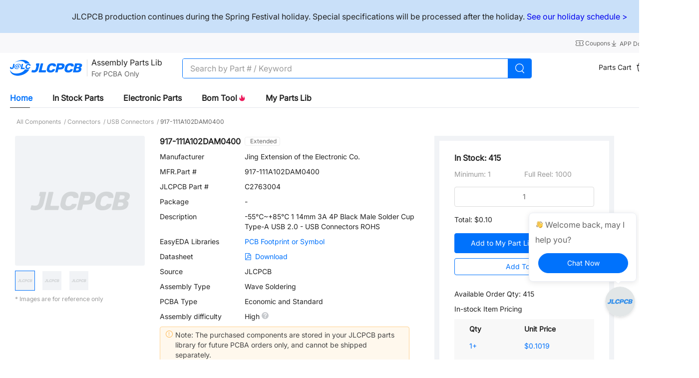

--- FILE ---
content_type: text/html; charset=utf-8
request_url: https://jlcpcb.com/partdetail/2892216-917111A102DAM0400/C2763004
body_size: 19333
content:
<!doctype html>
<html data-n-head-ssr lang="en" data-n-head="%7B%22lang%22:%7B%22ssr%22:%22en%22%7D%7D">
  <head ><meta data-n-head="ssr" charset="utf-8">
    <title>917-111A102DAM0400 | Jing Extension of the Electronic Co. | USB Connectors | JLCPCB</title><meta data-n-head="ssr" http-equiv="X-UA-Compatible" content="IE=edge,chrome=1"><meta data-n-head="ssr" name="viewport" content="width=device-width, initial-scale=1"><meta data-n-head="ssr" name="format-detection" content="telephone=no"><meta data-n-head="ssr" name="google-site-verification" content="c1gB5Scs8ebkvLu4mfEtwewZGxzXM3juQZUwQwXMCPI"><meta data-n-head="ssr" name="facebook-domain-verification" content="x5ccer52bo6uggyo9d5a08g1h9o2mu"><meta data-n-head="ssr" data-hid="og:image" property="og:image" content="https://jlcpcb.com/logo-og.png"><meta data-n-head="ssr" name="viewport" content="width=device-width, initial-scale=1"><meta data-n-head="ssr" name="jlc:title" content="917-111A102DAM0400 | Jing Extension of the Electronic Co. | USB Connectors | JLCPCB"><meta data-n-head="ssr" data-hid="description" name="description" content="917-111A102DAM0400 from Jing Extension of the Electronic Co. - USB Connectors is available for JLCPCB assembly, check the stock, pricing and datasheet, and let JLCPCB helps you assemble the part 917-111A102DAM0400 for free."><meta data-n-head="ssr" data-hid="keywords" name="keywords" content="917-111A102DAM0400,Jing Extension of the Electronic Co.,USB Connectors,Connectors"><link data-n-head="ssr" rel="icon" type="image/x-icon" href="/favicon.ico?_v=1"><link data-n-head="ssr" rel="preconnect" href="https://www.googletagmanager.com" crossorigin="true"><link data-n-head="ssr" rel="dns-prefetch" href="https://www.facebook.com"><link data-n-head="ssr" rel="canonical" href="https://jlcpcb.com/partdetail/2892216-917111A102DAM0400/C2763004"><link data-n-head="ssr" rel="icon" type="image/x-icon" href="/favicon.ico?_v=1"><link data-n-head="ssr" rel="icon" type="image/png" href="/favicon-32x32.png" sizes="32x32"><link data-n-head="ssr" rel="icon" type="image/png" href="/favicon-16x16.png" sizes="16x16"><script data-n-head="ssr" src="https://static.jlcpcb.com/js/public/country-iconfont.v1.0.0.js" async></script><script data-n-head="ssr">
        function loadGTM() {
          (function (w, d, s, l, i) {
            w[l] = w[l] || [];
            w[l].push({
                'gtm.start': new Date().getTime(), event: 'gtm.js'
            });
            var f = d.getElementsByTagName(s)[0],
                j = d.createElement(s), dl = l != 'dataLayer' ? '&l=' + l : '';
            j.async = true;
            j.src = 'https://www.googletagmanager.com/gtm.js?id=' + i + dl;
            f.parentNode.insertBefore(j, f);
          })(window, document, 'script', 'dataLayer', 'GTM-W8FT5ZR')
        }
        window.addEventListener('load', function(){setTimeout(loadGTM, 400)})
      </script><script data-n-head="ssr">
        if (gtag) {
          gtag('config', 'G-XDWD4D52RC');
        } else {
          window.dataLayer = window.dataLayer || []
          function gtag () {
            window.dataLayer.push(arguments);
          }
          gtag('js', new Date());
          gtag('config', 'G-XDWD4D52RC');
        }
        function loadGTAG() {
          (function (w, d, s, l, i) {
            w[l] = w[l] || [];

            var f = d.getElementsByTagName(s)[0],
                j = d.createElement(s)
            j.async = true;
            j.src = 'https://www.googletagmanager.com/gtag/js?id=' + i;
            f.parentNode.insertBefore(j, f);
          })(window, document, 'script', 'dataLayer', 'G-XDWD4D52RC')
        }
        window.addEventListener('load', function(){setTimeout(loadGTAG, 400)})
      </script><script data-n-head="ssr">
      window.dataLayer = window.dataLayer || []
      function gtag() {
        dataLayer.push(arguments)
      }


      gtag('consent', 'default', {
        analytics_storage: 'denied',
        ad_storage: 'denied',
        ad_user_data: 'denied',
        ad_personalization: 'denied',
        wait_for_update: 500, // if has CMP, wait 500ms for CMP to update
        region: ['AT', 'BE', 'BG', 'HR', 'CY', 'CZ', 'DK', 'EE', 'FI', 'FR', 'DE', 'GR', 'HU', 'IE', 'IT', 'LV', 'LT', 'LU', 'MT', 'NL', 'PL', 'PT', 'RO', 'SK', 'SI', 'ES', 'SE', 'GB'] // apply default to specific regions only
      })


      gtag('set', 'ads_data_redaction', true) // further remove ads click info when ad_storage is denied</script><script data-n-head="ssr">

      if (localStorage['gtag.consent.option'] !== undefined) {
        const option = JSON.parse(localStorage['gtag.consent.option'])
        gtag('consent', 'update', option)
      }</script><script data-n-head="ssr">

      document.addEventListener('click', function (e) {
        const btnAcceptCookie = e.target.matches('#cookiesAcceptBtn')
        if (btnAcceptCookie === null) return

        const option = {
          analytics_storage: 'granted',
          ad_storage: 'granted',
          ad_user_data: 'granted',
          ad_personalization: 'granted'
        }
        gtag('consent', 'update', option)


        localStorage['gtag.consent.option'] = JSON.stringify(option)
      })</script><script data-n-head="ssr">
        function loadFacebookAds() {
          !function(f,b,e,v,n,t,s)
            {if(f.fbq)return;n=f.fbq=function(){n.callMethod?
            n.callMethod.apply(n,arguments):n.queue.push(arguments)};
            if(!f._fbq)f._fbq=n;n.push=n;n.loaded=!0;n.version='2.0';
            n.queue=[];t=b.createElement(e);t.async=!0;
            t.src=v;s=b.getElementsByTagName(e)[0];
            s.parentNode.insertBefore(t,s)
          }(window, document,'script', 'https://connect.facebook.net/en_US/fbevents.js');

          fbq('init', '372009521450686');
          fbq('track', 'PageView');
        }
        window.addEventListener('load', function(){setTimeout(loadFacebookAds, 400)})
      </script><script data-n-head="ssr">
        function loadTiktokAds() {
          !function (w, d, t) {
              w.TiktokAnalyticsObject=t;var ttq=w[t]=w[t]||[];ttq.methods=["page","track","identify","instances","debug","on","off","once","ready","alias","group","enableCookie","disableCookie","holdConsent","revokeConsent","grantConsent"],ttq.setAndDefer=function(t,e){t[e]=function(){t.push([e].concat(Array.prototype.slice.call(arguments,0)))}};for(var i=0;i<ttq.methods.length;i++)ttq.setAndDefer(ttq,ttq.methods[i]);ttq.instance=function(t){for(
            var e=ttq._i[t]||[],n=0;n<ttq.methods.length;n++)ttq.setAndDefer(e,ttq.methods[n]);return e},ttq.load=function(e,n){var r="https://analytics.tiktok.com/i18n/pixel/events.js",o=n&&n.partner;ttq._i=ttq._i||{},ttq._i[e]=[],ttq._i[e]._u=r,ttq._t=ttq._t||{},ttq._t[e]=+new Date,ttq._o=ttq._o||{},ttq._o[e]=n||{};n=document.createElement("script")
            ;n.type="text/javascript",n.async=!0,n.src=r+"?sdkid="+e+"&lib="+t;e=document.getElementsByTagName("script")[0];e.parentNode.insertBefore(n,e)};
              ttq.load('CRN218RC77U9Q4TC4VAG');
              ttq.page();
          }(window, document, 'ttq');
        }
        window.addEventListener('load', function(){setTimeout(loadTiktokAds, 400)})
      </script><script data-n-head="ssr">
        function loadBingAds() {
          (function(w,d,t,r,u){var f,n,i;w[u]=w[u]||[],f=function(){var o={ti:"134631188", enableAutoSpaTracking: true};o.q=w[u],w[u]=new UET(o),w[u].push("pageLoad")},n=d.createElement(t),n.src=r,n.async=1,n.onload=n.onreadystatechange=function(){var s=this.readyState;s&&s!=="loaded"&&s!=="complete"||(f(),n.onload=n.onreadystatechange=null)},i=d.getElementsByTagName(t)[0],i.parentNode.insertBefore(n,i)})(window,document,"script","//bat.bing.com/bat.js","uetq");
        }
        window.addEventListener('load', function(){setTimeout(loadBingAds, 400)})
      </script><script data-n-head="ssr" src="//wcs.naver.net/wcslog.js" type="text/javascript"></script><script data-n-head="ssr">if (!wcs_add) var wcs_add={};
        wcs_add["wa"] = "1961948";
        if(window.wcs) {
          wcs.inflow("Primary domain");
        }
        wcs_do();</script><noscript data-n-head="ssr">This website requires JavaScript.</noscript><link rel="preload" href="/ssr/30dd843.js" as="script"><link rel="preload" href="/ssr/js/8eb55cf1e15862e1af4b.js" as="script"><link rel="preload" href="/ssr/css/87a8832.css" as="style"><link rel="preload" href="/ssr/js/25dc44b411371f4b24dd.js" as="script"><link rel="preload" href="/ssr/css/0b431e3.css" as="style"><link rel="preload" href="/ssr/js/b2de6c0c4066160a21fe.js" as="script"><link rel="preload" href="/ssr/css/74b48c6.css" as="style"><link rel="preload" href="/ssr/js/23f8995260002a609510.js" as="script"><link rel="preload" href="/ssr/css/71d614e.css" as="style"><link rel="preload" href="/ssr/js/9d04908bcd3785317b0f.js" as="script"><link rel="preload" href="/ssr/css/c000b7c.css" as="style"><link rel="preload" href="/ssr/js/eb2185040d727f3b4a74.js" as="script"><link rel="preload" href="/ssr/css/ec998e5.css" as="style"><link rel="preload" href="/ssr/js/ca12cb5386e608bfdd98.js" as="script"><link rel="stylesheet" href="/ssr/css/87a8832.css"><link rel="stylesheet" href="/ssr/css/0b431e3.css"><link rel="stylesheet" href="/ssr/css/74b48c6.css"><link rel="stylesheet" href="/ssr/css/71d614e.css"><link rel="stylesheet" href="/ssr/css/c000b7c.css"><link rel="stylesheet" href="/ssr/css/ec998e5.css">
  <script>function reportJlcApmError(e,t){var n=new XMLHttpRequest;n.open("POST","https://overseas-datasink.jlcpcb.com/datacollect/dataAccess/logs"),n.setRequestHeader("Content-Type","application/json"),n.send(JSON.stringify({data_type:"error",event_type:e,page_url:location.href,os:navigator.platform,user_agent:navigator.userAgent,screen_height:window.screen.height.toString(),screen_width:window.screen.width.toString(),lib_type:"Js",timezone_offset:(new Date).getTimezoneOffset().toString(),app_id:"overseas-pc",event_time:Date.now(),event_detail:JSON.stringify(t)}))}function reportJlcApmInitError(e){!1===window.jlcTrack.init&&reportJlcApmError("js",{msg:"初始化APM失败",target:e.getAttribute("src")})}function reportJlcApmLoadError(e){reportJlcApmError("resource",{msg:"加载APM失败",target:e.getAttribute("src")})}window.jlcTrack={cacheData:[],init:!1,client:{bindUser:function(e){window.jlcTrack.cacheData.push({key:"bindUser",value:e})},notify:function(e){window.jlcTrack.cacheData.push({key:"report",value:e})},startTrack:function(){},finishTrack:function(){},use:function(){},updateOptions:function(){},unBindUser:function(){},enableLogger:function(){},disableLogger:function(){}},bindUser:function(e){window.jlcTrack.cacheData.push({key:"bindUser",value:e})},report:function(e){window.jlcTrack.cacheData.push({key:"report",value:e})},exposePlugin:function(){window.jlcTrack.cacheData.push({key:"exposePlugin"})},setJlcModuleName:function(e){window.jlcTrack.cacheData.push({key:"setJlcModuleName",value:e})},setJlcPageTitle:function(e){window.jlcTrack.cacheData.push({key:"setJlcPageTitle",value:e})},getJlcPageTitle:function(){},getJlcModuleName:function(){},reportReactError:function(){},reportVueError:function(){}}</script><script src="https://static-pub.jlcpcb.com/js/monitor-sdk/apps/prod/overseas-pc/overseas-web-app/jlc-apm-sdk.js" async onerror="reportJlcApmLoadError(this)" onload="reportJlcApmInitError(this)"></script>
    
                              <script>!function(e){var n="https://s.go-mpulse.net/boomerang/";if("False"=="True")e.BOOMR_config=e.BOOMR_config||{},e.BOOMR_config.PageParams=e.BOOMR_config.PageParams||{},e.BOOMR_config.PageParams.pci=!0,n="https://s2.go-mpulse.net/boomerang/";if(window.BOOMR_API_key="D86U4-B3EEY-9JJXJ-9CUJW-GTXG9",function(){function e(){if(!o){var e=document.createElement("script");e.id="boomr-scr-as",e.src=window.BOOMR.url,e.async=!0,i.parentNode.appendChild(e),o=!0}}function t(e){o=!0;var n,t,a,r,d=document,O=window;if(window.BOOMR.snippetMethod=e?"if":"i",t=function(e,n){var t=d.createElement("script");t.id=n||"boomr-if-as",t.src=window.BOOMR.url,BOOMR_lstart=(new Date).getTime(),e=e||d.body,e.appendChild(t)},!window.addEventListener&&window.attachEvent&&navigator.userAgent.match(/MSIE [67]\./))return window.BOOMR.snippetMethod="s",void t(i.parentNode,"boomr-async");a=document.createElement("IFRAME"),a.src="about:blank",a.title="",a.role="presentation",a.loading="eager",r=(a.frameElement||a).style,r.width=0,r.height=0,r.border=0,r.display="none",i.parentNode.appendChild(a);try{O=a.contentWindow,d=O.document.open()}catch(_){n=document.domain,a.src="javascript:var d=document.open();d.domain='"+n+"';void(0);",O=a.contentWindow,d=O.document.open()}if(n)d._boomrl=function(){this.domain=n,t()},d.write("<bo"+"dy onload='document._boomrl();'>");else if(O._boomrl=function(){t()},O.addEventListener)O.addEventListener("load",O._boomrl,!1);else if(O.attachEvent)O.attachEvent("onload",O._boomrl);d.close()}function a(e){window.BOOMR_onload=e&&e.timeStamp||(new Date).getTime()}if(!window.BOOMR||!window.BOOMR.version&&!window.BOOMR.snippetExecuted){window.BOOMR=window.BOOMR||{},window.BOOMR.snippetStart=(new Date).getTime(),window.BOOMR.snippetExecuted=!0,window.BOOMR.snippetVersion=12,window.BOOMR.url=n+"D86U4-B3EEY-9JJXJ-9CUJW-GTXG9";var i=document.currentScript||document.getElementsByTagName("script")[0],o=!1,r=document.createElement("link");if(r.relList&&"function"==typeof r.relList.supports&&r.relList.supports("preload")&&"as"in r)window.BOOMR.snippetMethod="p",r.href=window.BOOMR.url,r.rel="preload",r.as="script",r.addEventListener("load",e),r.addEventListener("error",function(){t(!0)}),setTimeout(function(){if(!o)t(!0)},3e3),BOOMR_lstart=(new Date).getTime(),i.parentNode.appendChild(r);else t(!1);if(window.addEventListener)window.addEventListener("load",a,!1);else if(window.attachEvent)window.attachEvent("onload",a)}}(),"".length>0)if(e&&"performance"in e&&e.performance&&"function"==typeof e.performance.setResourceTimingBufferSize)e.performance.setResourceTimingBufferSize();!function(){if(BOOMR=e.BOOMR||{},BOOMR.plugins=BOOMR.plugins||{},!BOOMR.plugins.AK){var n=""=="true"?1:0,t="",a="clpwgrqx3thim2l5mbzq-f-dc2cb15c6-clientnsv4-s.akamaihd.net",i="false"=="true"?2:1,o={"ak.v":"39","ak.cp":"1928250","ak.ai":parseInt("1292509",10),"ak.ol":"0","ak.cr":8,"ak.ipv":4,"ak.proto":"h2","ak.rid":"273cf615","ak.r":41406,"ak.a2":n,"ak.m":"","ak.n":"ff","ak.bpcip":"18.223.99.0","ak.cport":38926,"ak.gh":"23.216.9.134","ak.quicv":"","ak.tlsv":"tls1.3","ak.0rtt":"","ak.0rtt.ed":"","ak.csrc":"-","ak.acc":"","ak.t":"1769824371","ak.ak":"hOBiQwZUYzCg5VSAfCLimQ==vtu3mNEOfk3Avs71ZV7vIvOg0gu9cYWSDk03HpX6TuYumVGk0QPZyq0KpVIP69Lm/E5RXvQb53j3+qa4N5XpzGOGfdx7U2GgsqqlQhUmzNxw9/JxguMApSzwfG/tPvnijZmSlBKQIF54mNZXtsqcn1/bIYNGUGdVjddZi0zqO7rgGlUxO13KRpEtAYKfs2QTtInAuILniPZ7rzNJDU40RsxNWQwP195K+m5pRX9Wzq79oC7iBsESrblL+bNBe6EI8t9cerLljIsK4O15KTpVToeo3b9/kGK7buV0FnfYJkdFZtKNHpvBqu93HMTavv3ZKLhmcgLzhGyVh9meFJUtL2S5Min3/TKLsZgCeKQzXyHyCaxVCNapO7Ko/Q1bcOGE+HHQTsy9z7OAPcpwsqgYCzuL0Erys8pKS2vAl+xo9DE=","ak.pv":"5","ak.dpoabenc":"","ak.tf":i};if(""!==t)o["ak.ruds"]=t;var r={i:!1,av:function(n){var t="http.initiator";if(n&&(!n[t]||"spa_hard"===n[t]))o["ak.feo"]=void 0!==e.aFeoApplied?1:0,BOOMR.addVar(o)},rv:function(){var e=["ak.bpcip","ak.cport","ak.cr","ak.csrc","ak.gh","ak.ipv","ak.m","ak.n","ak.ol","ak.proto","ak.quicv","ak.tlsv","ak.0rtt","ak.0rtt.ed","ak.r","ak.acc","ak.t","ak.tf"];BOOMR.removeVar(e)}};BOOMR.plugins.AK={akVars:o,akDNSPreFetchDomain:a,init:function(){if(!r.i){var e=BOOMR.subscribe;e("before_beacon",r.av,null,null),e("onbeacon",r.rv,null,null),r.i=!0}return this},is_complete:function(){return!0}}}}()}(window);</script></head>
  <body >
    <div data-server-rendered="true" id="__nuxt"><!----><div id="__layout"><div class="flex flex-col min-h-100vh min-w-1400" data-v-7d6f7d1a><!----> <div class="notice md:px-20 sm:px-12" style="background-color:#C9E0F9 !important;" data-v-7d6f7d1a><p style="font-size: 16px;text-align: center;"><br></p><p style="font-size: 16px;text-align: center;">JLCPCB production continues during the Spring Festival holiday. Special specifications will be processed after the holiday. <a href="https://jlcpcb.com/news/service-availability-during-the-annual-spring-festival" target="_blank">See our holiday schedule &gt;</a> </p><p style="font-size: 16px;text-align: center;"><br></p></div> <main main-content class="flex-1 flex-basis-auto" data-v-7d6f7d1a><div class="bg-[#ffffff] partdetail pb-[180px]" data-v-f154e12c data-v-7d6f7d1a><div class="jlc-wm-nav-part-wrap" data-v-090cd9c4 data-v-f154e12c><header class="relative" data-v-2ad8aa7c data-v-090cd9c4><div class="text-666666 bg-[#f8f8fa]" data-v-2ad8aa7c><div class="jlc-content relative h-40 flex items-center justify-between sm:h-[32px]" data-v-2ad8aa7c><div class="text-12 text-666666 flex items-center leading-[1.2] sm:hidden" data-v-2ad8aa7c><span class="text-ellipsis max-w-[600px] md:max-w-[400px] text-666666" data-v-2ad8aa7c>
          
        </span></div> <div class="flex items-center gap-20 text-666666 justify-between sm:w-full" data-v-2ad8aa7c><span class="block" data-v-2ad8aa7c><div role="tooltip" id="el-popover-8432" aria-hidden="true" class="el-popover el-popper text-14 py-6 px-10 min-w-[fit-content] el-popover--plain" style="width:undefinedpx;display:none;"><!---->Get Coupon Here</div><span class="el-popover__reference-wrapper"><a href="/coupon-center" class="text-decoration-none inline-block cursor-pointer hover:text-primary text-12 text-666666" data-v-2ad8aa7c><span data-v-2ad8aa7c><i class="iconfont icon-coupon text-16 leading-[1] align-text-bottom" data-v-2ad8aa7c></i> <span data-v-2ad8aa7c>
                Coupons
              </span></span></a></span></span> <a href="/download" class="text-decoration-none cursor-pointer hover:text-primary text-12 mb-[-2px] text-666666" data-v-2ad8aa7c><i class="iconfont icon-download text-16 leading-[1] align-text-bottom" data-v-2ad8aa7c></i> <span data-v-2ad8aa7c>
            APP Download
          </span></a> <span class="sm:hidden" data-v-2ad8aa7c><div role="tooltip" id="el-popover-3039" aria-hidden="true" class="el-popover el-popper country-popover p-0 mt-0 top-40" style="width:400px;display:none;"><!----><div class="jlc-wm-country" data-v-2ad8aa7c><div class="mb-10">Country / Region</div> <div role="tablist" aria-multiselectable="true" class="el-collapse"><div class="el-collapse-item"><div role="tab" aria-controls="el-collapse-content-7446" aria-describedby="el-collapse-content-7446"><div role="button" id="el-collapse-head-7446" tabindex="0" class="el-collapse-item__header"><div class="flex items-center"><!----></div><i class="el-collapse-item__arrow el-icon-arrow-right"></i></div></div><div role="tabpanel" aria-hidden="true" aria-labelledby="el-collapse-head-7446" id="el-collapse-content-7446" class="el-collapse-item__wrap" style="display:none;"><div class="el-collapse-item__content"> <div class="p-10"><div class="jlc-wm-country-search mb-10 el-input el-input--suffix"><!----><input type="text" autocomplete="off" placeholder="Search" class="el-input__inner"><!----><span class="el-input__suffix"><span class="el-input__suffix-inner"><i class="el-input__icon el-icon-search text-16 text-222222 font-semibold leading-36 cursor-pointer"></i><!----><!----><!----></span><!----></span><!----><!----></div> <!----></div></div></div></div></div> <div class="my-10">Language</div> <div role="tablist" aria-multiselectable="true" class="el-collapse"><div class="el-collapse-item"><div role="tab" aria-controls="el-collapse-content-6060" aria-describedby="el-collapse-content-6060"><div role="button" id="el-collapse-head-6060" tabindex="0" class="el-collapse-item__header">undefined<i class="el-collapse-item__arrow el-icon-arrow-right"></i></div></div><div role="tabpanel" aria-hidden="true" aria-labelledby="el-collapse-head-6060" id="el-collapse-content-6060" class="el-collapse-item__wrap" style="display:none;"><div class="el-collapse-item__content"><div class="p-10"></div></div></div></div></div> <div class="my-10">Currency</div> <div role="tablist" aria-multiselectable="true" class="el-collapse"><div class="el-collapse-item"><div role="tab" aria-controls="el-collapse-content-711" aria-describedby="el-collapse-content-711"><div role="button" id="el-collapse-head-711" tabindex="0" class="el-collapse-item__header">USD $<i class="el-collapse-item__arrow el-icon-arrow-right"></i></div></div><div role="tabpanel" aria-hidden="true" aria-labelledby="el-collapse-head-711" id="el-collapse-content-711" class="el-collapse-item__wrap" style="display:none;"><div class="el-collapse-item__content"><div class="flex flex-wrap p-8"></div></div></div></div></div> <p class="mt-10 text-999999 text-14 text-left">The currency you select is for reference only, payments must be made in US dollars.</p> <div class="text-center mt-16"><button type="button" class="el-button w-200 h-36 leading-36 rounded-25 text-16 p-0 text-primary border-primary el-button--default"><!----><!----><span>
      Save
    </span></button></div> <div class="el-dialog__wrapper" style="display:none;"><div role="dialog" aria-modal="true" aria-label="Language Coming Soon" class="el-dialog onlyEnLanguageDialog" style="margin-top:15vh;width:454px;"><div class="el-dialog__header"><span class="el-dialog__title">Language Coming Soon</span><button type="button" aria-label="Close" class="el-dialog__headerbtn"><i class="el-dialog__close el-icon el-icon-close"></i></button></div><!----><!----></div></div></div> </div><span class="el-popover__reference-wrapper"><div class="flex items-center cursor-pointer hover:text-primary text-12 text-666666" data-v-2ad8aa7c><div class="flex items-center text-12" data-v-2ad8aa7c><span data-v-2ad8aa7c>Ship to</span> <i class="iconfont icon-down text-16" data-v-2ad8aa7c></i></div></div></span></span></div></div></div></header> <nav class="jlc-wm-nav h-60 box-border sm:h-50 bg-white" style="border-bottom:none !important;" data-v-de90b76a data-v-090cd9c4><div class="h-full flex items-center justify-between jlc-content" data-v-de90b76a><div class="flex items-center h-full" data-v-de90b76a><div class="hidden md:block sm:block mr-12" data-v-de90b76a><i class="iconfont icon-more_yidong text-24 text-222222" data-v-de90b76a></i></div> <a href="/" aria-label="JLCPCB" class="mr-[24px] no-underline nuxt-link-active" data-v-de90b76a><i aria-label="JLCPCB logo" class="iconfont icon-logo text-32 md:text-24 sm:text-24 text-primary" data-v-de90b76a></i> <span class="sr-only" data-v-de90b76a>JLCPCB</span></a> <a href="/parts" class="whitespace-nowrap h-44 mr-40 flex items-center no-underline ml-[-23px]" data-v-090cd9c4><div class="h-34 el-divider el-divider--vertical" data-v-090cd9c4><!----></div> <div data-v-090cd9c4><span class="text-16 text-222222" data-v-090cd9c4>Assembly Parts Lib</span> <p class="text-[#666] text-14 mt-2" data-v-090cd9c4>For PCBA Only</p></div></a> <div id="iptBox" class="relative w-700 mt-1" data-v-de90b76a data-v-090cd9c4><div class="flex items-center justify-between h-40 rounded-[4px] border-1 border-solid border-[#0072fc] bg-[#fff] overflow-hidden" data-v-de90b76a data-v-090cd9c4><div class="w-full text-16 bg-transparent search-input el-input" data-v-090cd9c4><!----><input type="text" autocomplete="off" placeholder="Search by Part # / Keyword" maxlength="52" class="el-input__inner"><!----><!----><!----><!----></div> <div class="w-50 h-40 flex items-center justify-center bg-[#0072fc] cursor-pointer" data-v-de90b76a data-v-090cd9c4><svg aria-hidden="true" width="22px" height="22px" data-v-090cd9c4><use xlink:href="#icon-search_big_icon"></use></svg></div> <div class="absolute top-0 right-[55px] flex items-center pr-5" data-v-de90b76a data-v-090cd9c4><i class="el-input__icon el-icon-error cursor-pointer text-999999 mr-20" style="display:none;" data-v-de90b76a data-v-090cd9c4></i></div></div> <!----></div>    </div> <div class="flex items-center gap-20 text-14" data-v-de90b76a><div data-v-de90b76a data-v-090cd9c4></div> <div data-v-de90b76a data-v-090cd9c4><span data-v-090cd9c4><div role="tooltip" id="el-popover-7415" aria-hidden="true" class="el-popover el-popper mt-10 px-30 py-10 top-[50px]" style="width:300px;display:none;"><!----><ul class="text-14 list-none w-[241px]" data-v-090cd9c4><li class="mt-20 max-h-[275px] overflow-hidden" data-v-090cd9c4></li> <li class="border-b-1 border-[#f1f3f6] border-solid mt-10" data-v-090cd9c4><a target="_self" href="https://jlcpcb.com/user-center/smtPrivateLibrary/partsCart/" class="text-[12px] text-999999 no-underline hover:text-primary" data-v-090cd9c4>
              More Items...
            </a></li> <li class="mb-20 mt-10 text-center" data-v-090cd9c4><span data-v-090cd9c4>0 Items,</span> <span data-v-090cd9c4>Total: $0</span></li> <li class="text-center mb-20" data-v-090cd9c4><a target="_self" href="https://jlcpcb.com/user-center/smtPrivateLibrary/partsCart/" class="inline-block text-14 text-primary no-underline w-[200px] h-[40px] border-1 border-solid border-primary rounded-[40px] bg-[#ffffff] leading-[40px]" data-v-090cd9c4>
              View Cart→
            </a></li></ul> </div><span class="el-popover__reference-wrapper"><div class="ml-30" data-v-090cd9c4><div class="el-badge cursor-pointer mr-12" data-v-090cd9c4><a href="https://jlcpcb.com/user-center/smtPrivateLibrary/partsCart/" class="no-underline" data-v-090cd9c4><span class="text-222222 align-super mr-6" data-v-090cd9c4>Parts Cart</span> <svg aria-hidden="true" width="24" height="24" data-v-090cd9c4><use xlink:href="#icon-cart_bag"></use></svg></a><sup class="el-badge__content is-fixed">0</sup></div></div></span></span></div> <div data-v-de90b76a data-v-090cd9c4></div> <span data-v-de90b76a><div role="tooltip" id="el-popover-3901" aria-hidden="true" class="el-popover el-popper mt-10 px-20 pt-6 pb-10 top-[50px] nav-global-style-user__popover" style="width:undefinedpx;display:none;"><!----><div class="flex flex-col justify-start" data-v-27edd746 data-v-de90b76a><button type="button" class="el-button p-0 w-180 h-30 text-14 leading-30 mt-10 el-button--primary is-round" data-v-27edd746><!----><!----><span>
      Sign In
    </span></button> <div class="text-353535 text-12 mt-10 pb-10 border-solid border-b-1 border-F1F3F6 cursor-pointer" data-v-27edd746>
      New Customer?
      <span class="text-primary" data-v-27edd746>Start Here</span></div> <div class="flex items-center cursor-pointer mb-[2px] min-h-[36px]" data-v-27edd746><svg aria-hidden="true" width="16" height="16" data-v-27edd746><use xlink:href="#icon-orders"></use></svg> <span class="ml-12 text-222222 hover:text-primary text-13" data-v-27edd746>
      Order History
    </span> <!----></div><div class="flex items-center cursor-pointer mb-[2px] min-h-[36px]" data-v-27edd746><svg aria-hidden="true" width="16" height="16" data-v-27edd746><use xlink:href="#icon-files"></use></svg> <span class="ml-12 text-222222 hover:text-primary text-13" data-v-27edd746>
      My Projects
    </span> <!----></div><div class="flex items-center cursor-pointer mb-[2px] min-h-[36px]" data-v-27edd746><svg aria-hidden="true" width="16" height="16" data-v-27edd746><use xlink:href="#icon-parts"></use></svg> <span class="ml-12 text-222222 hover:text-primary text-13" data-v-27edd746>
      Parts Manager
    </span> <!----></div><div class="flex items-center cursor-pointer mb-[2px] min-h-[36px]" data-v-27edd746><svg aria-hidden="true" width="16" height="16" data-v-27edd746><use xlink:href="#icon-messages"></use></svg> <span class="ml-12 text-222222 hover:text-primary text-13" data-v-27edd746>
      My Messages
    </span> <!----></div><div class="flex items-center cursor-pointer mb-[2px] min-h-[36px]" data-v-27edd746><svg aria-hidden="true" width="16" height="16" data-v-27edd746><use xlink:href="#icon-coupons_nav"></use></svg> <span class="ml-12 text-222222 hover:text-primary text-13" data-v-27edd746>
      My Coupons
    </span> <!----></div><div class="flex items-center cursor-pointer mb-[2px] min-h-[36px]" data-v-27edd746><svg aria-hidden="true" width="16" height="16" data-v-27edd746><use xlink:href="#icon-account_icon"></use></svg> <span class="ml-12 text-222222 hover:text-primary text-13" data-v-27edd746>
      My Account
    </span> <!----></div> <!----></div> </div><span class="el-popover__reference-wrapper"><div id="home_sign in" data-v-de90b76a><span class="cursor-pointer sign-in-btn sm:hidden" data-v-de90b76a>
            Sign In
            <!----></span> <span class="hidden sm:inline-block" data-v-de90b76a><span class="sign-in-btn" data-v-de90b76a>
              Sign In
            </span></span></div></span></span></div></div> <div tabindex="-1" class="el-drawer__wrapper" style="display:none;" data-v-0651c020 data-v-de90b76a><div role="document" tabindex="-1" class="el-drawer__container"><div aria-modal="true" aria-labelledby="el-drawer__title" aria-label="" role="dialog" tabindex="-1" class="el-drawer ltr small-screen-nav-menu__drawer" style="width:30%;"><header id="el-drawer__title" class="el-drawer__header"><span role="heading" title=""></span><!----></header><!----></div></div></div></nav> <!----> <div class="mt-10 relative jlc-content" data-v-090cd9c4><div class="scoped-tabs el-tabs el-tabs--top" data-v-090cd9c4><div class="el-tabs__header is-top"><div class="el-tabs__nav-wrap is-top"><div class="el-tabs__nav-scroll"><div role="tablist" class="el-tabs__nav is-top" style="transform:translateX(-0px);"><div class="el-tabs__active-bar is-top" style="width:0px;transform:translateX(0px);ms-transform:translateX(0px);webkit-transform:translateX(0px);"></div></div></div></div></div><div class="el-tabs__content"><div role="tabpanel" id="pane-home" aria-labelledby="tab-home" class="el-tab-pane" data-v-090cd9c4></div><div role="tabpanel" aria-hidden="true" id="pane-instock" aria-labelledby="tab-instock" class="el-tab-pane" style="display:none;" data-v-090cd9c4></div><div role="tabpanel" aria-hidden="true" id="pane-parts" aria-labelledby="tab-parts" class="el-tab-pane" style="display:none;" data-v-090cd9c4></div><div role="tabpanel" aria-hidden="true" id="pane-bom" aria-labelledby="tab-bom" class="el-tab-pane" style="display:none;" data-v-090cd9c4></div><div role="tabpanel" aria-hidden="true" id="pane-myPartsLib" aria-labelledby="tab-myPartsLib" class="el-tab-pane" style="display:none;" data-v-090cd9c4></div></div></div> <!----></div></div> <main class="smt-main min-w-[1200px] min-h-[56vh]" data-v-f154e12c><nav class="h-[57px] flex items-center justify-start text-12 text-999999" data-v-f154e12c><a href="/parts/all-electronic-components" class="text-999999 no-underline" data-v-f154e12c><span class="hover:text-primary" data-v-f154e12c> All Components </span> <span data-v-f154e12c>/</span></a><a href="/parts/1st/Connectors_8" class="text-999999 no-underline" data-v-f154e12c><span class="hover:text-primary" data-v-f154e12c> Connectors </span> <span data-v-f154e12c>/</span></a><a href="/parts/2nd/Connectors/USB_Connectors_2945" class="text-999999 no-underline" data-v-f154e12c><span class="hover:text-primary" data-v-f154e12c> USB Connectors </span> <span data-v-f154e12c>/</span></a> <span class="ml-3 text-666666" data-v-f154e12c>917-111A102DAM0400</span></nav> <article class="smt-content flex items-start justify-between" data-v-f154e12c><section class="smt-content--left" data-v-f154e12c><div up_spm="" class="flex relative" data-v-7b8f1757 data-v-f154e12c><div class="smt-info--left w-[260px]" data-v-7b8f1757><div data-v-c69a3b5c data-v-7b8f1757><div class="w-260 h-260" data-v-c69a3b5c><div lazy="" fit="contain" error-image-url="/ssr/img/img-empty.29365da.png" class="_magnifier p-0" data-v-c69a3b5c><div class="el-image jlc-wm-image" style="width:260px;height:260px;"><img src="/ssr/img/img-empty.29365da.png" alt="placeholder-image" class="max-w-full max-h-full object-cover"><!----></div></div></div> <div class="flex items-center mt-10 w-260 overflow-hidden" data-v-c69a3b5c><div data-v-c69a3b5c><div class="swiper-wrapper flex" data-v-c69a3b5c><div class="swiper-slide w-40 h-40 border-1 border-solid border-[transparent] flex-shrink-0 active mr-14" data-v-c69a3b5c><div class="el-image jlc-wm-image w-full h-full cursor-pointer" data-v-c69a3b5c><img src="/ssr/img/img-empty.29365da.png" alt="placeholder-image" class="max-w-full max-h-full object-cover"><!----></div></div><div class="swiper-slide w-40 h-40 border-1 border-solid border-[transparent] flex-shrink-0 mr-14" data-v-c69a3b5c><div class="el-image jlc-wm-image w-full h-full cursor-pointer" data-v-c69a3b5c><img src="/ssr/img/img-empty.29365da.png" alt="placeholder-image" class="max-w-full max-h-full object-cover"><!----></div></div><div class="swiper-slide w-40 h-40 border-1 border-solid border-[transparent] flex-shrink-0" data-v-c69a3b5c><div class="el-image jlc-wm-image w-full h-full cursor-pointer" data-v-c69a3b5c><img src="/ssr/img/img-empty.29365da.png" alt="placeholder-image" class="max-w-full max-h-full object-cover"><!----></div></div></div></div></div></div> <p class="mt-[8px] text-999999 text-12" data-v-7b8f1757>* Images are for reference only</p></div> <div class="smt-info--right ml-30" data-v-7b8f1757><div class="flex items-center" data-v-7b8f1757><h1 class="text-16 text-222222 font-bold" data-v-7b8f1757>917-111A102DAM0400</h1> <div class="flex items-center px-6 border-solid border-1 leading-[16px] border-[#eee] rounded-[4px] ml-8" data-v-7b8f1757><!----> <span class="text-12 text-666666 ml-4" data-v-7b8f1757>
            Extended
          </span></div></div> <dl class="flex dl-list" data-v-7b8f1757><dt data-v-7b8f1757>Manufacturer</dt> <dd data-v-7b8f1757><a href="/parts/manufacturers/Jing_Extension_of_the_Electronic_Co_?brand=385285320185221121" target="_blank" class="no-underline text-222222 hover:text-primary" data-v-7b8f1757>
          Jing Extension of the Electronic Co.
        </a></dd></dl> <dl class="flex dl-list" data-v-7b8f1757><dt data-v-7b8f1757>MFR.Part #</dt> <dd data-v-7b8f1757>917-111A102DAM0400</dd></dl> <dl class="flex dl-list" data-v-7b8f1757><dt data-v-7b8f1757>JLCPCB Part #</dt> <dd data-v-7b8f1757>C2763004</dd></dl> <dl class="flex dl-list" data-v-7b8f1757><dt data-v-7b8f1757>Package</dt> <dd data-v-7b8f1757>-</dd></dl> <dl class="flex dl-list" data-v-7b8f1757><dt data-v-7b8f1757>Description</dt> <dd data-v-7b8f1757>-55℃~+85℃ 1 14mm 3A 4P Black Male Solder Cup Type-A USB 2.0 - USB Connectors ROHS</dd></dl> <dl class="flex dl-list" data-v-7b8f1757><dt data-v-7b8f1757>EasyEDA Libraries</dt> <dd data-v-7b8f1757><a href="javascript:void(0);" class="text-primary no-underline hover:underline" data-v-7b8f1757>
          PCB Footprint or Symbol
        </a></dd></dl> <!----> <dl class="flex dl-list" data-v-7b8f1757><dt data-v-7b8f1757>Datasheet</dt> <dd data-v-7b8f1757><svg aria-hidden="true" width="14px" height="14px" class="text-primary mt-[-2px] mr-3 align-middle" data-v-7b8f1757><use xlink:href="#icon-pdf_icon"></use></svg> <a href="https://jlcpcb.com/api/file/downloadByFileSystemAccessId/8590226539846393856" target="_blank" class="text-primary cursor-pointer hover:underline no-underline" data-v-7b8f1757>
            Download
          </a></dd></dl> <dl class="flex dl-list" data-v-7b8f1757><dt data-v-7b8f1757>Source</dt> <dd data-v-7b8f1757>JLCPCB</dd></dl> <dl class="flex dl-list" data-v-7b8f1757><dt data-v-7b8f1757>Assembly Type</dt> <dd data-v-7b8f1757><span data-v-7b8f1757>Wave Soldering</span> <span data-v-7b8f1757><div role="tooltip" id="el-popover-5348" aria-hidden="true" class="el-popover el-popper el-popover--plain" style="width:300px;display:none;"><!---->A PCB assembly fixture is needed to protect and support this part during the assembly process.</div><span class="el-popover__reference-wrapper"></span></span></dd></dl> <dl class="flex dl-list" data-v-7b8f1757><dt data-v-7b8f1757>PCBA Type</dt> <dd data-v-7b8f1757><span data-v-7b8f1757>Economic and Standard</span> <!----></dd></dl> <dl class="flex dl-list" data-v-7b8f1757><dt data-v-7b8f1757>Assembly difficulty</dt> <dd data-v-7b8f1757>
        High
        <span data-v-7b8f1757><div role="tooltip" id="el-popover-5313" aria-hidden="true" class="el-popover el-popper" style="width:undefinedpx;display:none;"><!----><div class="leading-20" data-v-7b8f1757>
            The processing of this component is difficult.
            
              A special component fee of $0.03 per piece will be charged.
            </div> </div><span class="el-popover__reference-wrapper"><svg aria-hidden="true" class="w-14 h-14" data-v-7b8f1757><use xlink:href="#icon-question_mark"></use></svg></span></span></dd></dl> <!----> <!----> <!----> <div class="flex mt-10 w-500 border-1 border-solid border-[#ffd291] bg-[#fff8ed] rounded-[4px] px-10 py-6" data-v-7b8f1757><i class="el-icon-warning-outline text-[#FFB851] text-16 mr-4" data-v-7b8f1757></i> <div class="text-[#444]" data-v-7b8f1757>
        Note: The purchased components are stored in your JLCPCB parts library for future PCBA orders only, and cannot
        be shipped separately.
      </div></div></div> <div class="el-dialog__wrapper" style="display:none;" data-v-7b8f1757><div role="dialog" aria-modal="true" aria-label="917-111A102DAM0400  EasyEDA Library" class="el-dialog lcsvg-modal" style="margin-top:15vh;width:875px;"><div class="el-dialog__header"><span class="el-dialog__title">917-111A102DAM0400  EasyEDA Library</span><button type="button" aria-label="Close" class="el-dialog__headerbtn"><i class="el-dialog__close el-icon el-icon-close"></i></button></div><!----><!----></div></div></div> <div class="mt-50" data-v-f154e12c><div class="sticker mb-30 max-w-[990px]" data-v-f154e12c><div class="el-tabs el-tabs--top" data-v-f154e12c><div class="el-tabs__header is-top"><div class="el-tabs__nav-wrap is-top"><div class="el-tabs__nav-scroll"><div role="tablist" class="el-tabs__nav is-top" style="transform:translateX(-0px);"><div class="el-tabs__active-bar is-top" style="width:0px;transform:translateX(0px);ms-transform:translateX(0px);webkit-transform:translateX(0px);"></div></div></div></div></div><div class="el-tabs__content"></div></div> <div class="absolute right-0 top-0 mt-12" data-v-f154e12c><span class="text-999999 hover:text-primary cursor-pointer" data-v-f154e12c>See an Error?</span></div></div> </div> <section class="bg-[#ffffff] w-[100%] mt-40" data-v-6d25a2d7 data-v-f154e12c><nav class="nav pl-16 h-20 flex items-center justify-start text-[18px] font-bold relative" data-v-6d25a2d7>
    You May Be Interested in
  </nav> <div class="mt-[15px]" data-v-6d25a2d7><div class="inter-banner bg-[#ffffff] h-[185px] w-[1090px] border-solid border-1 border-[#f1f3f6]" data-v-4885bd47 data-v-f154e12c><div class="el-carousel el-carousel--horizontal" data-v-4885bd47><div class="el-carousel__container" style="height:185px;"><!----><!----><div class="el-carousel__item w-full" style="transform:translateX(0px) scale(1);ms-transform:translateX(0px) scale(1);webkit-transform:translateX(0px) scale(1);display:none;" data-v-4885bd47><!----><div class="grid-list" data-v-4885bd47><a href="/partdetail/31509314-903132A1011D10110/C29780017" class="grid-list--item inline-flex no-underline" data-v-4885bd47><div class="el-image jlc-wm-image w-100 h-100 flex-shrink-0" data-v-4885bd47><img src="/ssr/img/img-empty.29365da.png" alt="placeholder-image" class="max-w-full max-h-full object-cover"><!----></div> <div class="ml-10 text-222222" data-v-4885bd47><span data-v-4885bd47><div role="tooltip" id="el-popover-9896" aria-hidden="true" class="el-popover el-popper" style="width:undefinedpx;display:none;"><!----><div class="text-222222" data-v-4885bd47><p class="text-14 font-bold" data-v-4885bd47>903-132A1011D10110</p> <p class="text-14 mt-[15px]" data-v-4885bd47>Jing Extension of the Electronic Co.</p></div> </div><span class="el-popover__reference-wrapper"><div data-v-4885bd47><p class="text-14 font-bold" data-v-4885bd47>903-132A1011D10110</p> <p class="text-14 mt-[15px]" data-v-4885bd47>Jing Extension of the Electronic Co.</p> <p class="text-14 mt-[15px]" data-v-4885bd47>$0.09</p></div></span></span></div></a><a href="/partdetail/43407-A_F90_D_10_6_PBT_68/C42416" class="grid-list--item inline-flex no-underline" data-v-4885bd47><div class="el-image jlc-wm-image w-100 h-100 flex-shrink-0" data-v-4885bd47><img src="/ssr/img/img-empty.29365da.png" alt="placeholder-image" class="max-w-full max-h-full object-cover"><!----></div> <div class="ml-10 text-222222" data-v-4885bd47><span data-v-4885bd47><div role="tooltip" id="el-popover-9665" aria-hidden="true" class="el-popover el-popper" style="width:undefinedpx;display:none;"><!----><div class="text-222222" data-v-4885bd47><p class="text-14 font-bold" data-v-4885bd47>A/F90度 D款10.6前两脚有卷边铜壳PBT白胶6.8</p> <p class="text-14 mt-[15px]" data-v-4885bd47>Jing Extension of the Electronic Co.</p></div> </div><span class="el-popover__reference-wrapper"><div data-v-4885bd47><p class="text-14 font-bold" data-v-4885bd47>A/F90度 D款10.6前两脚有卷边铜壳PBT白胶6.8</p> <p class="text-14 mt-[15px]" data-v-4885bd47>Jing Extension of the Electronic Co.</p> <p class="text-14 mt-[15px]" data-v-4885bd47>$0.05</p></div></span></span></div></a><a href="/partdetail/43539-A_F_E_10_6_LCP_6_2/C42548" class="grid-list--item inline-flex no-underline" data-v-4885bd47><div class="el-image jlc-wm-image w-100 h-100 flex-shrink-0" data-v-4885bd47><img src="/ssr/img/img-empty.29365da.png" alt="placeholder-image" class="max-w-full max-h-full object-cover"><!----></div> <div class="ml-10 text-222222" data-v-4885bd47><span data-v-4885bd47><div role="tooltip" id="el-popover-1566" aria-hidden="true" class="el-popover el-popper" style="width:undefinedpx;display:none;"><!----><div class="text-222222" data-v-4885bd47><p class="text-14 font-bold" data-v-4885bd47>A/F贴板 E款10.6四脚无卷边铁壳LCP黑胶6.2反向</p> <p class="text-14 mt-[15px]" data-v-4885bd47>Jing Extension of the Electronic Co.</p></div> </div><span class="el-popover__reference-wrapper"><div data-v-4885bd47><p class="text-14 font-bold" data-v-4885bd47>A/F贴板 E款10.6四脚无卷边铁壳LCP黑胶6.2反向</p> <p class="text-14 mt-[15px]" data-v-4885bd47>Jing Extension of the Electronic Co.</p> <p class="text-14 mt-[15px]" data-v-4885bd47>$0.03</p></div></span></span></div></a><a href="/partdetail/43675-906562A1014D10200/C42684" class="grid-list--item inline-flex no-underline" data-v-4885bd47><div class="el-image jlc-wm-image w-100 h-100 flex-shrink-0" data-v-4885bd47><img src="/ssr/img/img-empty.29365da.png" alt="placeholder-image" class="max-w-full max-h-full object-cover"><!----></div> <div class="ml-10 text-222222" data-v-4885bd47><span data-v-4885bd47><div role="tooltip" id="el-popover-9236" aria-hidden="true" class="el-popover el-popper" style="width:undefinedpx;display:none;"><!----><div class="text-222222" data-v-4885bd47><p class="text-14 font-bold" data-v-4885bd47>906-562A1014D10200</p> <p class="text-14 mt-[15px]" data-v-4885bd47>Jing Extension of the Electronic Co.</p></div> </div><span class="el-popover__reference-wrapper"><div data-v-4885bd47><p class="text-14 font-bold" data-v-4885bd47>906-562A1014D10200</p> <p class="text-14 mt-[15px]" data-v-4885bd47>Jing Extension of the Electronic Co.</p> <p class="text-14 mt-[15px]" data-v-4885bd47>$0.11</p></div></span></span></div></a></div></div><div class="el-carousel__item w-full" style="transform:translateX(0px) scale(1);ms-transform:translateX(0px) scale(1);webkit-transform:translateX(0px) scale(1);display:none;" data-v-4885bd47><!----><div class="grid-list" data-v-4885bd47><a href="/partdetail/43603-AF_LCP_1_2/C42612" class="grid-list--item inline-flex no-underline" data-v-4885bd47><div class="el-image jlc-wm-image w-100 h-100 flex-shrink-0" data-v-4885bd47><img src="/ssr/img/img-empty.29365da.png" alt="placeholder-image" class="max-w-full max-h-full object-cover"><!----></div> <div class="ml-10 text-222222" data-v-4885bd47><span data-v-4885bd47><div role="tooltip" id="el-popover-2784" aria-hidden="true" class="el-popover el-popper" style="width:undefinedpx;display:none;"><!----><div class="text-222222" data-v-4885bd47><p class="text-14 font-bold" data-v-4885bd47>AF贴板无脚有卷边内弹铁壳LCP本色1.2柱子反向</p> <p class="text-14 mt-[15px]" data-v-4885bd47>Jing Extension of the Electronic Co.</p></div> </div><span class="el-popover__reference-wrapper"><div data-v-4885bd47><p class="text-14 font-bold" data-v-4885bd47>AF贴板无脚有卷边内弹铁壳LCP本色1.2柱子反向</p> <p class="text-14 mt-[15px]" data-v-4885bd47>Jing Extension of the Electronic Co.</p> <p class="text-14 mt-[15px]" data-v-4885bd47>$0.04</p></div></span></span></div></a><a href="/partdetail/43535-A_F180_13_7/C42544" class="grid-list--item inline-flex no-underline" data-v-4885bd47><div class="el-image jlc-wm-image w-100 h-100 flex-shrink-0" data-v-4885bd47><img src="/ssr/img/img-empty.29365da.png" alt="placeholder-image" class="max-w-full max-h-full object-cover"><!----></div> <div class="ml-10 text-222222" data-v-4885bd47><span data-v-4885bd47><div role="tooltip" id="el-popover-500" aria-hidden="true" class="el-popover el-popper" style="width:undefinedpx;display:none;"><!----><div class="text-222222" data-v-4885bd47><p class="text-14 font-bold" data-v-4885bd47>A/F180度插板无脚有卷边铁壳13.7黑胶</p> <p class="text-14 mt-[15px]" data-v-4885bd47>Jing Extension of the Electronic Co.</p></div> </div><span class="el-popover__reference-wrapper"><div data-v-4885bd47><p class="text-14 font-bold" data-v-4885bd47>A/F180度插板无脚有卷边铁壳13.7黑胶</p> <p class="text-14 mt-[15px]" data-v-4885bd47>Jing Extension of the Electronic Co.</p> <p class="text-14 mt-[15px]" data-v-4885bd47>$0.02</p></div></span></span></div></a><a href="/partdetail/2892503-913362B2021S10200/C2763291" class="grid-list--item inline-flex no-underline" data-v-4885bd47><div class="el-image jlc-wm-image w-100 h-100 flex-shrink-0" data-v-4885bd47><img src="/ssr/img/img-empty.29365da.png" alt="placeholder-image" class="max-w-full max-h-full object-cover"><!----></div> <div class="ml-10 text-222222" data-v-4885bd47><span data-v-4885bd47><div role="tooltip" id="el-popover-3550" aria-hidden="true" class="el-popover el-popper" style="width:undefinedpx;display:none;"><!----><div class="text-222222" data-v-4885bd47><p class="text-14 font-bold" data-v-4885bd47>913-362B2021S10200</p> <p class="text-14 mt-[15px]" data-v-4885bd47>Jing Extension of the Electronic Co.</p></div> </div><span class="el-popover__reference-wrapper"><div data-v-4885bd47><p class="text-14 font-bold" data-v-4885bd47>913-362B2021S10200</p> <p class="text-14 mt-[15px]" data-v-4885bd47>Jing Extension of the Electronic Co.</p> <p class="text-14 mt-[15px]" data-v-4885bd47>$0.04</p></div></span></span></div></a><a href="/partdetail/54484646-908351A1162D30200/C51822053" class="grid-list--item inline-flex no-underline" data-v-4885bd47><div class="el-image jlc-wm-image w-100 h-100 flex-shrink-0" data-v-4885bd47><img src="/ssr/img/img-empty.29365da.png" alt="placeholder-image" class="max-w-full max-h-full object-cover"><!----></div> <div class="ml-10 text-222222" data-v-4885bd47><span data-v-4885bd47><div role="tooltip" id="el-popover-4269" aria-hidden="true" class="el-popover el-popper" style="width:undefinedpx;display:none;"><!----><div class="text-222222" data-v-4885bd47><p class="text-14 font-bold" data-v-4885bd47>908-351A1162D30200</p> <p class="text-14 mt-[15px]" data-v-4885bd47>Jing Extension of the Electronic Co.</p></div> </div><span class="el-popover__reference-wrapper"><div data-v-4885bd47><p class="text-14 font-bold" data-v-4885bd47>908-351A1162D30200</p> <p class="text-14 mt-[15px]" data-v-4885bd47>Jing Extension of the Electronic Co.</p> <p class="text-14 mt-[15px]" data-v-4885bd47>$0.06</p></div></span></span></div></a></div></div><div class="el-carousel__item w-full" style="transform:translateX(0px) scale(1);ms-transform:translateX(0px) scale(1);webkit-transform:translateX(0px) scale(1);display:none;" data-v-4885bd47><!----><div class="grid-list" data-v-4885bd47><a href="/partdetail/43527-916361A1014Y10200/C42536" class="grid-list--item inline-flex no-underline" data-v-4885bd47><div class="el-image jlc-wm-image w-100 h-100 flex-shrink-0" data-v-4885bd47><img src="/ssr/img/img-empty.29365da.png" alt="placeholder-image" class="max-w-full max-h-full object-cover"><!----></div> <div class="ml-10 text-222222" data-v-4885bd47><span data-v-4885bd47><div role="tooltip" id="el-popover-5742" aria-hidden="true" class="el-popover el-popper" style="width:undefinedpx;display:none;"><!----><div class="text-222222" data-v-4885bd47><p class="text-14 font-bold" data-v-4885bd47>916-361A1014Y10200</p> <p class="text-14 mt-[15px]" data-v-4885bd47>Jing Extension of the Electronic Co.</p></div> </div><span class="el-popover__reference-wrapper"><div data-v-4885bd47><p class="text-14 font-bold" data-v-4885bd47>916-361A1014Y10200</p> <p class="text-14 mt-[15px]" data-v-4885bd47>Jing Extension of the Electronic Co.</p> <p class="text-14 mt-[15px]" data-v-4885bd47>$0.05</p></div></span></span></div></a><a href="/partdetail/31509311-904131A2022S10100/C29780014" class="grid-list--item inline-flex no-underline" data-v-4885bd47><div class="el-image jlc-wm-image w-100 h-100 flex-shrink-0" data-v-4885bd47><img src="/ssr/img/img-empty.29365da.png" alt="placeholder-image" class="max-w-full max-h-full object-cover"><!----></div> <div class="ml-10 text-222222" data-v-4885bd47><span data-v-4885bd47><div role="tooltip" id="el-popover-7590" aria-hidden="true" class="el-popover el-popper" style="width:undefinedpx;display:none;"><!----><div class="text-222222" data-v-4885bd47><p class="text-14 font-bold" data-v-4885bd47>904-131A2022S10100</p> <p class="text-14 mt-[15px]" data-v-4885bd47>Jing Extension of the Electronic Co.</p></div> </div><span class="el-popover__reference-wrapper"><div data-v-4885bd47><p class="text-14 font-bold" data-v-4885bd47>904-131A2022S10100</p> <p class="text-14 mt-[15px]" data-v-4885bd47>Jing Extension of the Electronic Co.</p> <p class="text-14 mt-[15px]" data-v-4885bd47>$0.08</p></div></span></span></div></a><a href="/partdetail/6101548-915222A2026S10200/C5336457" class="grid-list--item inline-flex no-underline" data-v-4885bd47><div class="el-image jlc-wm-image w-100 h-100 flex-shrink-0" data-v-4885bd47><img src="/ssr/img/img-empty.29365da.png" alt="placeholder-image" class="max-w-full max-h-full object-cover"><!----></div> <div class="ml-10 text-222222" data-v-4885bd47><span data-v-4885bd47><div role="tooltip" id="el-popover-6609" aria-hidden="true" class="el-popover el-popper" style="width:undefinedpx;display:none;"><!----><div class="text-222222" data-v-4885bd47><p class="text-14 font-bold" data-v-4885bd47>915-222A2026S10200</p> <p class="text-14 mt-[15px]" data-v-4885bd47>Jing Extension of the Electronic Co.</p></div> </div><span class="el-popover__reference-wrapper"><div data-v-4885bd47><p class="text-14 font-bold" data-v-4885bd47>915-222A2026S10200</p> <p class="text-14 mt-[15px]" data-v-4885bd47>Jing Extension of the Electronic Co.</p> <p class="text-14 mt-[15px]" data-v-4885bd47>$0.06</p></div></span></span></div></a><a href="/partdetail/52961641-908151A1161D30200/C50346546" class="grid-list--item inline-flex no-underline" data-v-4885bd47><div class="el-image jlc-wm-image w-100 h-100 flex-shrink-0" data-v-4885bd47><img src="/ssr/img/img-empty.29365da.png" alt="placeholder-image" class="max-w-full max-h-full object-cover"><!----></div> <div class="ml-10 text-222222" data-v-4885bd47><span data-v-4885bd47><div role="tooltip" id="el-popover-7437" aria-hidden="true" class="el-popover el-popper" style="width:undefinedpx;display:none;"><!----><div class="text-222222" data-v-4885bd47><p class="text-14 font-bold" data-v-4885bd47>908-151A1161D30200</p> <p class="text-14 mt-[15px]" data-v-4885bd47>Jing Extension of the Electronic Co.</p></div> </div><span class="el-popover__reference-wrapper"><div data-v-4885bd47><p class="text-14 font-bold" data-v-4885bd47>908-151A1161D30200</p> <p class="text-14 mt-[15px]" data-v-4885bd47>Jing Extension of the Electronic Co.</p> <p class="text-14 mt-[15px]" data-v-4885bd47>$0.06</p></div></span></span></div></a></div></div></div><ul class="el-carousel__indicators el-carousel__indicators--horizontal"></ul></div></div></div></section></section> <section class="smt-content--right flex-shrink-0 flex justify-end items-end flex-col z-[3]" data-v-f154e12c><div up_spm="" class="w-[360px] p-10 bg-[#f1f3f6] smt-count-component" data-v-f154e12c><div class="bg-[#ffffff]"><div class="pt-[23px] pl-30 pr-30 pb-30"><div class="text-16 font-bold">In Stock: 415</div> <div class="flex items-center justify-between mt-12 text-999999 text-14"><p class="flex-1">Minimum: 1</p> <p class="flex-1">Full Reel: 1000</p></div> <div class="w-[280px] mt-[15px]"><div class="w-280 el-input"><!----><input type="text" autocomplete="off" class="el-input__inner"><!----><!----><!----><!----></div></div> <div class="flex items-center justify-between mt-[15px]"><p class="flex-1 text-222222 text-14 flex-shrink-0">Total: $0.00</p> <div class="flex items-center ml-20 cursor-pointer text-[#3b95ee]"><img src="/ssr/img/calculate_icon@2x.9d72fcf.png" alt class="mr-4 w-20 h-22">
            Parts Calculator
          </div></div> <button type="button" id="Add to my Part Lib for Assembly" class="el-button w-full mt-16 h-40 el-button--primary"><!----><!----><span>
          Add to My Part Lib for Assembly
        </span></button> <div up_spm=""><div class="flex items-center mt-10"><div class="relative text-primary flex items-center justify-center border-solid border-1 border-primary h-34 rounded-[4px] cursor-pointer w-full">
      Add To List
      <!----></div> <!----></div> <!----> <div class="el-dialog__wrapper" style="display:none;"><div role="dialog" aria-modal="true" aria-label="Create a new list" class="el-dialog" style="margin-top:15vh;width:480px;"><div class="el-dialog__header"><span class="el-dialog__title">Create a new list</span><button type="button" aria-label="Close" class="el-dialog__headerbtn"><i class="el-dialog__close el-icon el-icon-close"></i></button></div><!----><!----></div></div></div> <p class="text-14 text-222222 mt-[28px]">
          Available Order Qty: 415
        </p> <div data-v-97283078><p class="text-14 text-222222 mt-10" data-v-97283078>In-stock Item Pricing</p> <div class="mt-10 bg-[#f8f8f8] py-10 px-30" data-v-97283078><div class="flex items-center justify-between" data-v-97283078><strong class="w-120 inline-block" data-v-97283078>Qty</strong> <strong class="w-120 text-left" data-v-97283078>Unit Price</strong></div> <div class="flex items-center justify-between mt-14 cursor-pointer hover:text-primary" data-v-97283078><span class="w-120 inline-block" data-v-97283078>1+</span> <span class="w-120 text-left" data-v-97283078>
          $0.1019
        </span></div><div class="flex items-center justify-between mt-14 cursor-pointer hover:text-primary" data-v-97283078><span class="w-120 inline-block" data-v-97283078>50+</span> <span class="w-120 text-left" data-v-97283078>
          $0.0807
        </span></div><div class="flex items-center justify-between mt-14 cursor-pointer hover:text-primary" data-v-97283078><span class="w-120 inline-block" data-v-97283078>150+</span> <span class="w-120 text-left" data-v-97283078>
          $0.0702
        </span></div><div class="flex items-center justify-between mt-14 cursor-pointer hover:text-primary" data-v-97283078><span class="w-120 inline-block" data-v-97283078>1000+</span> <span class="w-120 text-left" data-v-97283078>
          $0.0624
        </span></div><div class="flex items-center justify-between mt-14 cursor-pointer hover:text-primary" data-v-97283078><span class="w-120 inline-block" data-v-97283078>2000+</span> <span class="w-120 text-left" data-v-97283078>
          $0.0559
        </span></div><div class="flex items-center justify-between mt-14 cursor-pointer hover:text-primary" data-v-97283078><span class="w-120 inline-block" data-v-97283078>5000+</span> <span class="w-120 text-left" data-v-97283078>
          $0.0528
        </span></div><div class="flex items-center justify-between mt-14 cursor-pointer hover:text-primary" data-v-97283078><span class="w-120 inline-block" data-v-97283078>10000+</span> <span class="w-120 text-left" data-v-97283078>
          $0.0522
        </span></div><div class="flex items-center justify-between mt-14 cursor-pointer hover:text-primary" data-v-97283078><span class="w-120 inline-block" data-v-97283078>20000+</span> <span class="w-120 text-left" data-v-97283078>
          $0.0517
        </span></div> <!----></div></div> <!----> <!----></div></div> <div class="el-dialog__wrapper parts-calculator-dialog" style="display:none;"><div role="dialog" aria-modal="true" aria-label="dialog" class="el-dialog" style="margin-top:15vh;width:780px;"><div class="el-dialog__header"><span class="el-dialog__title"></span><button type="button" aria-label="Close" class="el-dialog__headerbtn"><i class="el-dialog__close el-icon el-icon-close"></i></button></div><!----><!----></div></div></div> <div up_spm="" class="w-[360px] p-10 bg-[#f1f3f6] feat-product mt-20" data-v-09c6bbf5 data-v-f154e12c><div class="bg-[#ffffff] pt-30" data-v-09c6bbf5><p class="pl-30 text-222222 text-16 font-bold" data-v-09c6bbf5>Related Products</p> <ul class="mt-10 pb-[10px]" data-v-09c6bbf5><li class="ml-10 mr-10 cursor-pointer pl-20 py-10 hover-high-light list-none" data-v-09c6bbf5><a href="/partdetail/2892218-917111A108DAM0400/C2763006" class="flex no-underline" data-v-09c6bbf5><div class="el-image jlc-wm-image w-100 h-100 flex-shrink-0 block text-[0px] leading-[0]" data-v-09c6bbf5><img src="/ssr/img/img-empty.29365da.png" alt="placeholder-image" class="max-w-full max-h-full object-cover"><!----></div> <div class="ml-20 overflow-hidden flex-1" data-v-09c6bbf5><span data-v-09c6bbf5><div role="tooltip" id="el-popover-9984" aria-hidden="true" class="el-popover el-popper" style="width:undefinedpx;display:none;"><!----><div data-v-09c6bbf5><p class="text-222222 text-14 font-bold" data-v-09c6bbf5>917-111A108DAM0400</p> <p class="mt-10 text-14 text-222222" data-v-09c6bbf5>Jing Extension of the Electronic Co.</p></div> </div><span class="el-popover__reference-wrapper"><div data-v-09c6bbf5><p class="truncate text-222222 text-14 font-bold" data-v-09c6bbf5>917-111A108DAM0400</p> <p class="truncate mt-10 text-14 text-222222" data-v-09c6bbf5>Jing Extension of the Electronic Co.</p> <p class="text-222222 text-14 mt-10" data-v-09c6bbf5>$0.10</p></div></span></span></div></a></li><li class="ml-10 mr-10 cursor-pointer pl-20 py-10 hover-high-light list-none" data-v-09c6bbf5><a href="/partdetail/2892215-917111A101DAM0400/C2763003" class="flex no-underline" data-v-09c6bbf5><div class="el-image jlc-wm-image w-100 h-100 flex-shrink-0 block text-[0px] leading-[0]" data-v-09c6bbf5><img src="/ssr/img/img-empty.29365da.png" alt="placeholder-image" class="max-w-full max-h-full object-cover"><!----></div> <div class="ml-20 overflow-hidden flex-1" data-v-09c6bbf5><span data-v-09c6bbf5><div role="tooltip" id="el-popover-3953" aria-hidden="true" class="el-popover el-popper" style="width:undefinedpx;display:none;"><!----><div data-v-09c6bbf5><p class="text-222222 text-14 font-bold" data-v-09c6bbf5>917-111A101DAM0400</p> <p class="mt-10 text-14 text-222222" data-v-09c6bbf5>Jing Extension of the Electronic Co.</p></div> </div><span class="el-popover__reference-wrapper"><div data-v-09c6bbf5><p class="truncate text-222222 text-14 font-bold" data-v-09c6bbf5>917-111A101DAM0400</p> <p class="truncate mt-10 text-14 text-222222" data-v-09c6bbf5>Jing Extension of the Electronic Co.</p> <p class="text-222222 text-14 mt-10" data-v-09c6bbf5>$0.10</p></div></span></span></div></a></li><li class="ml-10 mr-10 cursor-pointer pl-20 py-10 hover-high-light list-none" data-v-09c6bbf5><a href="/partdetail/110584-917111A109DAM0400/C109363" class="flex no-underline" data-v-09c6bbf5><div class="el-image jlc-wm-image w-100 h-100 flex-shrink-0 block text-[0px] leading-[0]" data-v-09c6bbf5><img src="/ssr/img/img-empty.29365da.png" alt="placeholder-image" class="max-w-full max-h-full object-cover"><!----></div> <div class="ml-20 overflow-hidden flex-1" data-v-09c6bbf5><span data-v-09c6bbf5><div role="tooltip" id="el-popover-8678" aria-hidden="true" class="el-popover el-popper" style="width:undefinedpx;display:none;"><!----><div data-v-09c6bbf5><p class="text-222222 text-14 font-bold" data-v-09c6bbf5>917-111A109DAM0400</p> <p class="mt-10 text-14 text-222222" data-v-09c6bbf5>Jing Extension of the Electronic Co.</p></div> </div><span class="el-popover__reference-wrapper"><div data-v-09c6bbf5><p class="truncate text-222222 text-14 font-bold" data-v-09c6bbf5>917-111A109DAM0400</p> <p class="truncate mt-10 text-14 text-222222" data-v-09c6bbf5>Jing Extension of the Electronic Co.</p> <p class="text-222222 text-14 mt-10" data-v-09c6bbf5>$0.19</p></div></span></span></div></a></li><li class="ml-10 mr-10 cursor-pointer pl-20 py-10 hover-high-light list-none" data-v-09c6bbf5><a href="/partdetail/HDGC-USB_HXS113DIP/C5340596" class="flex no-underline" data-v-09c6bbf5><div class="el-image jlc-wm-image w-100 h-100 flex-shrink-0 block text-[0px] leading-[0]" data-v-09c6bbf5><img src="/ssr/img/img-empty.29365da.png" alt="placeholder-image" class="max-w-full max-h-full object-cover"><!----></div> <div class="ml-20 overflow-hidden flex-1" data-v-09c6bbf5><span data-v-09c6bbf5><div role="tooltip" id="el-popover-9400" aria-hidden="true" class="el-popover el-popper" style="width:undefinedpx;display:none;"><!----><div data-v-09c6bbf5><p class="text-222222 text-14 font-bold" data-v-09c6bbf5>USB-HXS-113DIP</p> <p class="mt-10 text-14 text-222222" data-v-09c6bbf5>HDGC</p></div> </div><span class="el-popover__reference-wrapper"><div data-v-09c6bbf5><p class="truncate text-222222 text-14 font-bold" data-v-09c6bbf5>USB-HXS-113DIP</p> <p class="truncate mt-10 text-14 text-222222" data-v-09c6bbf5>HDGC</p> <p class="text-222222 text-14 mt-10" data-v-09c6bbf5>$0.17</p></div></span></span></div></a></li><li class="ml-10 mr-10 cursor-pointer pl-20 py-10 hover-high-light list-none" data-v-09c6bbf5><a href="/partdetail/Kycon-KUSBX_SMT2AP1SB/C6579926" class="flex no-underline" data-v-09c6bbf5><div class="el-image jlc-wm-image w-100 h-100 flex-shrink-0 block text-[0px] leading-[0]" data-v-09c6bbf5><img src="/ssr/img/img-empty.29365da.png" alt="placeholder-image" class="max-w-full max-h-full object-cover"><!----></div> <div class="ml-20 overflow-hidden flex-1" data-v-09c6bbf5><span data-v-09c6bbf5><div role="tooltip" id="el-popover-2585" aria-hidden="true" class="el-popover el-popper" style="width:undefinedpx;display:none;"><!----><div data-v-09c6bbf5><p class="text-222222 text-14 font-bold" data-v-09c6bbf5>KUSBX-SMT2AP1S-B</p> <p class="mt-10 text-14 text-222222" data-v-09c6bbf5>Kycon</p></div> </div><span class="el-popover__reference-wrapper"><div data-v-09c6bbf5><p class="truncate text-222222 text-14 font-bold" data-v-09c6bbf5>KUSBX-SMT2AP1S-B</p> <p class="truncate mt-10 text-14 text-222222" data-v-09c6bbf5>Kycon</p> <p class="text-222222 text-14 mt-10" data-v-09c6bbf5>$2.54</p></div></span></span></div></a></li><li class="ml-10 mr-10 cursor-pointer pl-20 py-10 hover-high-light list-none" data-v-09c6bbf5><a href="/partdetail/Samtec-USB_AM_S_S_BSM1/C7374540" class="flex no-underline" data-v-09c6bbf5><div class="el-image jlc-wm-image w-100 h-100 flex-shrink-0 block text-[0px] leading-[0]" data-v-09c6bbf5><img src="/ssr/img/img-empty.29365da.png" alt="placeholder-image" class="max-w-full max-h-full object-cover"><!----></div> <div class="ml-20 overflow-hidden flex-1" data-v-09c6bbf5><span data-v-09c6bbf5><div role="tooltip" id="el-popover-8712" aria-hidden="true" class="el-popover el-popper" style="width:undefinedpx;display:none;"><!----><div data-v-09c6bbf5><p class="text-222222 text-14 font-bold" data-v-09c6bbf5>USB-AM-S-S-B-SM1</p> <p class="mt-10 text-14 text-222222" data-v-09c6bbf5>Samtec</p></div> </div><span class="el-popover__reference-wrapper"><div data-v-09c6bbf5><p class="truncate text-222222 text-14 font-bold" data-v-09c6bbf5>USB-AM-S-S-B-SM1</p> <p class="truncate mt-10 text-14 text-222222" data-v-09c6bbf5>Samtec</p> <p class="text-222222 text-14 mt-10" data-v-09c6bbf5>$4.81</p></div></span></span></div></a></li></ul></div></div></section></article> <div class="bottom-box box-leave" data-v-38058a4b data-v-f154e12c><div class="position" data-v-38058a4b><div class="bottom-box-main" data-v-38058a4b><img src="/ssr/img/part-detail-bottom.be8af39.png" class="main-left" data-v-38058a4b> <div class="main-center" data-v-38058a4b><div class="main-center-title" data-v-38058a4b>One-Stop Turnkey PCBA &amp; Free Asembly for Your PCBs</div> <div class="main-center-desc" data-v-38058a4b>Get $30 New User Coupons &amp; Monthly $24 PCBA Coupons</div></div> <div class="main-btn jlc-btn" data-v-38058a4b>Get Coupons</div></div> <i class="el-icon-close close-icon" data-v-38058a4b></i></div></div></main></div></main> <footer id="frontFooter" class="bg-[#26272A] pt-50 pb-30 md:pt-20 sm:pt-20 text-14 text-white" data-v-7feef08f data-v-7d6f7d1a><div class="jlc-content" data-v-7feef08f><div class="flex justify-between md:hidden sm:hidden" data-v-7feef08f><div class="flex flex-col justify-between" data-v-7feef08f><div class="text-16 font-medium cursor-pointer flex items-center" data-v-7feef08f><i class="iconfont text-20 mr-4 icon-chat" data-v-7feef08f></i>
          Online Chat &gt;
        </div> <div class="my-12" data-v-7feef08f>Chat with our live agent for fast reply.</div> <div class="text-999999 opacity-70" data-v-7feef08f>Mon-Fri: 24 hours, Sat: 9am-6pm, GMT+8</div></div><div class="flex flex-col justify-between" data-v-7feef08f><a href="https://jlcpcb.com/help/contact" class="text-white text-16 font-medium cursor-pointer flex items-center no-underline" data-v-7feef08f><i class="iconfont text-24 mr-4 icon-messagenv" data-v-7feef08f></i>
          Email Us &gt;
        </a> <div class="my-12" data-v-7feef08f>Contact us at support<i class="iconfont icon-email mx-[-1px] select-none"></i>jlcpcb.com</div> <div class="text-999999 opacity-70" data-v-7feef08f>Typically reply within hours.</div></div><div class="flex flex-col justify-between w-[228px]" data-v-7feef08f><a href="https://jlcpcb.com/help" class="text-white text-16 font-medium cursor-pointer flex items-center no-underline" data-v-7feef08f><i class="iconfont text-24 mr-4 icon-a-Group265" data-v-7feef08f></i>
          Help Center &gt;
        </a> <div class="my-12" data-v-7feef08f>Get instant answers.</div> <div class="text-999999 opacity-70" data-v-7feef08f>24/7 Available.</div></div></div> <!----> <div class="w-full h-1 bg-[#2E2F32] my-30 md:mt-10 md:mb-20 sm:my-12 el-divider el-divider--horizontal" data-v-7feef08f data-v-7feef08f><!----></div> <!----> <div class="flex justify-between md:hidden sm:hidden" data-v-7feef08f><div data-v-7feef08f><div class="text-14 font-bold mb-24" data-v-7feef08f>Products</div> <div class="mb-14" data-v-7feef08f><a href="https://jlcpcb.com/pcb-fabrication/fr4-pcb" target="_self" rel="" class="text-white no-underline hover:underline cursor-pointer opacity-70" data-v-7feef08f><span data-v-7feef08f>FR-4 PCBs</span></a></div><div class="mb-14" data-v-7feef08f><a href="https://jlcpcb.com/pcb-fabrication/flexible-pcb" target="_self" rel="" class="text-white no-underline hover:underline cursor-pointer opacity-70" data-v-7feef08f><span data-v-7feef08f>Flexible PCBs</span></a></div><div class="mb-14" data-v-7feef08f><a href="https://jlcpcb.com/pcb-fabrication/metal-core-pcb" target="_self" rel="" class="text-white no-underline hover:underline cursor-pointer opacity-70" data-v-7feef08f><span data-v-7feef08f>Metal Core PCBs</span></a></div><div class="mb-14" data-v-7feef08f><a href="https://jlcpcb.com/pcb-fabrication/high-frequency-pcb" target="_self" rel="" class="text-white no-underline hover:underline cursor-pointer opacity-70" data-v-7feef08f><span data-v-7feef08f>High-Frequency PCBs</span></a></div><div class="mb-14" data-v-7feef08f><a href="https://jlcpcb.com/pcb-assembly" target="_self" rel="" class="text-white no-underline hover:underline cursor-pointer opacity-70" data-v-7feef08f><span data-v-7feef08f>PCBA Service</span></a></div><div class="mb-14" data-v-7feef08f><a href="https://design.jlcpcb.com" target="_self" rel="" class="text-white no-underline hover:underline cursor-pointer opacity-70" data-v-7feef08f><span data-v-7feef08f>PCB Layout</span></a></div><div class="mb-14" data-v-7feef08f><a href="https://jlcpcb.com/pcb-stencil" target="_self" rel="" class="text-white no-underline hover:underline cursor-pointer opacity-70" data-v-7feef08f><span data-v-7feef08f>SMT Stencil</span></a></div><div class="mb-14" data-v-7feef08f><a href="https://flexheater.jlcpcb.com" target="_blank" rel="" class="text-white no-underline hover:underline cursor-pointer opacity-70" data-v-7feef08f><span data-v-7feef08f>Flex Heater</span></a></div></div><div data-v-7feef08f><div class="text-14 font-bold mb-24" data-v-7feef08f>Support</div> <div class="mb-14" data-v-7feef08f><a href="https://jlcpcb.com/help" target="_self" rel="" class="text-white no-underline hover:underline cursor-pointer opacity-70" data-v-7feef08f><span data-v-7feef08f>Help Center</span></a></div><div class="mb-14" data-v-7feef08f><a href="https://jlcpcb.com/help/contact" target="_self" rel="" class="text-white no-underline hover:underline cursor-pointer opacity-70" data-v-7feef08f><span data-v-7feef08f>Contact Us</span></a></div><div class="mb-14" data-v-7feef08f><a href="https://jlcpcb.com/shipping" target="_self" rel="" class="text-white no-underline hover:underline cursor-pointer opacity-70" data-v-7feef08f><span data-v-7feef08f>Shipping &amp; Delivery</span></a></div><div class="mb-14" data-v-7feef08f><a href="https://jlcpcb.com/payments" target="_self" rel="" class="text-white no-underline hover:underline cursor-pointer opacity-70" data-v-7feef08f><span data-v-7feef08f>Payment Methods</span></a></div><div class="mb-14" data-v-7feef08f><a href="https://jlcpcb.com/help/catalog/11-How-To-Order" target="_self" rel="" class="text-white no-underline hover:underline cursor-pointer opacity-70" data-v-7feef08f><span data-v-7feef08f>How to Order</span></a></div><div class="mb-14" data-v-7feef08f><a href="https://jlcpcb.com/help/article/51-How-to-Track-My-Order" target="_self" rel="" class="text-white no-underline hover:underline cursor-pointer opacity-70" data-v-7feef08f><span data-v-7feef08f>How to Track</span></a></div><div class="mb-14" data-v-7feef08f><a href="https://jlcpcb.com/help/article/How-to-Make-a-Quality-Complaint" target="_self" rel="" class="text-white no-underline hover:underline cursor-pointer opacity-70" data-v-7feef08f><span data-v-7feef08f>After-Sales Service</span></a></div><div class="mb-14" data-v-7feef08f><a href="https://jlcpcb.com/blog" target="_self" rel="" class="text-white no-underline hover:underline cursor-pointer opacity-70" data-v-7feef08f><span data-v-7feef08f>Blog</span></a></div></div><div data-v-7feef08f><div class="text-14 font-bold mb-24" data-v-7feef08f>Company</div> <div class="mb-14" data-v-7feef08f><a href="https://jlcpcb.com/about-us" target="_self" rel="" class="text-white no-underline hover:underline cursor-pointer opacity-70" data-v-7feef08f><span data-v-7feef08f>About Us</span></a></div><div class="mb-14" data-v-7feef08f><a href="https://jlcpcb.com/about-us/quality-control" target="_self" rel="" class="text-white no-underline hover:underline cursor-pointer opacity-70" data-v-7feef08f><span data-v-7feef08f>Quality Assurance</span></a></div><div class="mb-14" data-v-7feef08f><a href="https://jlcpcb.com/about-us/how-it-works" target="_self" rel="" class="text-white no-underline hover:underline cursor-pointer opacity-70" data-v-7feef08f><span data-v-7feef08f>How We Work</span></a></div><div class="mb-14" data-v-7feef08f><a href="https://jlcpcb.com/certifications" target="_self" rel="" class="text-white no-underline hover:underline cursor-pointer opacity-70" data-v-7feef08f><span data-v-7feef08f>Certifications</span></a></div><div class="mb-14" data-v-7feef08f><a href="https://jlcpcb.com/privacy-security" target="_self" rel="nofollow" class="text-white no-underline hover:underline cursor-pointer opacity-70" data-v-7feef08f><span data-v-7feef08f>Security</span></a></div><div class="mb-14" data-v-7feef08f><a href="https://jlcpcb.com/green-manufacturing" target="_self" rel="" class="text-white no-underline hover:underline cursor-pointer opacity-70" data-v-7feef08f><span data-v-7feef08f>Environment</span></a></div><div class="mb-14" data-v-7feef08f><a href="https://api.jlcpcb.com/" target="_blank" rel="" class="text-white no-underline hover:underline cursor-pointer opacity-70" data-v-7feef08f><span data-v-7feef08f>JLCAPI</span></a></div><div class="mb-14" data-v-7feef08f><a href="https://jlcpcb.com/news" target="_self" rel="" class="text-white no-underline hover:underline cursor-pointer opacity-70" data-v-7feef08f><span data-v-7feef08f>News</span></a></div><div class="mb-14" data-v-7feef08f><a href="https://jlcpcb.com/cooperation" target="_self" rel="" class="text-white no-underline hover:underline cursor-pointer opacity-70" data-v-7feef08f><span data-v-7feef08f>Cooperation</span></a></div></div><div data-v-7feef08f><div class="text-14 font-bold mb-24" data-v-7feef08f>Electronics</div> <div class="mb-14" data-v-7feef08f><a href="https://easyeda.com" target="_blank" rel="" class="text-white no-underline hover:underline cursor-pointer opacity-70" data-v-7feef08f><span data-v-7feef08f>EasyEDA</span></a></div><div class="mb-14" data-v-7feef08f><a href="https://jlcpcb.com" target="_self" rel="" class="text-white no-underline hover:underline cursor-pointer opacity-70" data-v-7feef08f><span data-v-7feef08f>JLCPCB</span></a></div><div class="mb-14" data-v-7feef08f><a href="https://jlcdfm.com" target="_blank" rel="" class="text-white no-underline hover:underline cursor-pointer opacity-70" data-v-7feef08f><span data-v-7feef08f>JLCDFM</span></a></div><div class="mb-14" data-v-7feef08f><a href="https://www.lcsc.com" target="_blank" rel="nofollow" class="text-white no-underline hover:underline cursor-pointer opacity-70" data-v-7feef08f><span data-v-7feef08f>LCSC</span></a></div><div class="mb-14" data-v-7feef08f><a href="https://oshwlab.com/" target="_blank" rel="" class="text-white no-underline hover:underline cursor-pointer opacity-70" data-v-7feef08f><span data-v-7feef08f>OSHWLAB</span></a></div></div><div data-v-7feef08f><div class="text-14 font-bold mb-24" data-v-7feef08f>Mechanical</div> <div class="mb-14" data-v-7feef08f><a href="https://jlc3dp.com" target="_blank" rel="" class="text-white no-underline hover:underline cursor-pointer opacity-70" data-v-7feef08f><span data-v-7feef08f>JLC3DP</span></a></div><div class="mb-14" data-v-7feef08f><a href="https://jlccnc.com" target="_blank" rel="" class="text-white no-underline hover:underline cursor-pointer opacity-70" data-v-7feef08f><span data-v-7feef08f>JLCCNC</span></a></div><div class="mb-14" data-v-7feef08f><a href="https://jlcmc.com" target="_blank" rel="" class="text-white no-underline hover:underline cursor-pointer opacity-70" data-v-7feef08f><span data-v-7feef08f>JLCMC</span></a></div></div><div data-v-7feef08f><i class="iconfont icon-logo text-white text-[35px]" data-v-7feef08f></i> <div class="mt-20 text-999999 text-12" data-v-7feef08f>Download JLCONE APP</div> <div class="mt-12" data-v-7feef08f><div class="flex mb-16" data-v-7feef08f><a href="https://jlcpcb.com/download" target="_blank" class="no-underline flex w-[108px] mr-20" data-v-7feef08f><span class="border-1 border-solid no-underline rounded-[24px] border-[#35363A] px-10 py-4 cursor-pointer text-white flex items-center" data-v-7feef08f><i class="text-16 iconfont icon-Windows" data-v-7feef08f></i> <span class="ml-8" data-v-7feef08f>Windows</span></span></a><a href="https://jlcpcb.com/download" target="_blank" class="no-underline flex w-80" data-v-7feef08f><span class="border-1 border-solid no-underline rounded-[24px] border-[#35363A] px-10 py-4 cursor-pointer text-white flex items-center" data-v-7feef08f><i class="text-16 iconfont icon-MAC" data-v-7feef08f></i> <span class="ml-8" data-v-7feef08f>MAC</span></span></a></div><div class="flex" data-v-7feef08f><a href="https://jlcpcb.com/download#mobile-app" target="_blank" class="no-underline flex w-[108px] mr-20" data-v-7feef08f><span class="border-1 border-solid no-underline rounded-[24px] border-[#35363A] px-10 py-4 cursor-pointer text-white flex items-center" data-v-7feef08f><i class="text-16 iconfont icon-android" data-v-7feef08f></i> <span class="ml-8" data-v-7feef08f>Android</span></span></a><a href="https://jlcpcb.com/download#mobile-app" target="_blank" class="no-underline flex w-80" data-v-7feef08f><span class="border-1 border-solid no-underline rounded-[24px] border-[#35363A] px-10 py-4 cursor-pointer text-white flex items-center" data-v-7feef08f><i class="text-16 iconfont icon-ios" data-v-7feef08f></i> <span class="ml-8" data-v-7feef08f>IOS</span></span></a></div></div> <div class="mt-30 mb-12 text-999999 text-12" data-v-7feef08f>CONNECT WITH US</div> <a href="https://www.facebook.com/jlcpcb" target="_blank" rel="nofollow" class="no-underline" data-v-7feef08f><i class="iconfont cursor-pointer text-[28px] text-[#a8a9ab] hover:text-white icon-facebook" data-v-7feef08f></i></a><a href="https://twitter.com/jlcpcb" target="_blank" rel="nofollow" class="no-underline" data-v-7feef08f><i class="iconfont cursor-pointer text-[28px] text-[#a8a9ab] hover:text-white icon-twitter ml-12" data-v-7feef08f></i></a><a href="https://www.instagram.com/jlcpcb" target="_blank" rel="nofollow" class="no-underline" data-v-7feef08f><i class="iconfont cursor-pointer text-[28px] text-[#a8a9ab] hover:text-white icon-instagram ml-12" data-v-7feef08f></i></a><a href="https://www.youtube.com/JLCPCB" target="_blank" rel="nofollow" class="no-underline" data-v-7feef08f><i class="iconfont cursor-pointer text-[28px] text-[#a8a9ab] hover:text-white icon-youtube ml-12" data-v-7feef08f></i></a><a href="https://www.linkedin.com/company/jlcpcb" target="_blank" rel="nofollow" class="no-underline" data-v-7feef08f><i class="iconfont cursor-pointer text-[28px] text-[#a8a9ab] hover:text-white icon-linkedin ml-12" data-v-7feef08f></i></a><a href="https://www.reddit.com/r/JLCPCBLab/" target="_blank" rel="nofollow" class="no-underline" data-v-7feef08f><i class="iconfont cursor-pointer text-[28px] text-[#a8a9ab] hover:text-white icon-reddit ml-12" data-v-7feef08f></i></a></div></div> <div class="w-full h-1 bg-[#2E2F32] mt-30 mb-20 md:mt-20 el-divider el-divider--horizontal" data-v-7feef08f data-v-7feef08f><!----></div> <div class="text-12 text-999999 flex flex-wrap justify-center gap-30 whitespace-nowrap md:justify-start sm:justify-start sm:gap-20" data-v-7feef08f><span data-v-7feef08f>© 2026 JLCPCB.COM All Rights Reserved.</span> <a href="https://jlcpcb.com/help/article/Privacy-Policy" rel="nofollow" class="text-999999 no-underline hover:underline" data-v-7feef08f>
        Privacy Policy
      </a> <a href="https://jlcpcb.com/help/article/Terms-%26-Conditions" rel="nofollow" class="text-999999 no-underline hover:underline" data-v-7feef08f>
        Terms &amp; Conditions
      </a> <a href="https://jlcpcb.com/help/article/JLCPCB-Cookie-Notice" rel="nofollow" class="text-999999 no-underline hover:underline" data-v-7feef08f>
        Cookies Policy
      </a> <!----></div></div></footer> <div data-v-7d6f7d1a><span><div role="tooltip" id="el-popover-5873" aria-hidden="true" class="el-popover el-popper chat-icon-popover" style="width:216px;display:none;"><!----> <div class="chat-icon-label"><div class="chat-close-btn-wrapper"><div class="chat-close-btn"><i class="el-icon-close"></i></div></div> <img width="16px" height="16px" src="/ssr/img/wave.e24f6e4.gif" alt="chat wave" class="chat-wave-icon">
      Welcome back, may I help you?

      <button type="button" class="el-button chat-now-btn el-button--primary is-round"><!----><!----><span>
        Chat Now
      </span></button></div></div><span class="el-popover__reference-wrapper"><div class="wm-chat" style="width:84px;height:84px;"><iframe src="" frameborder="0" class="chat-iframe" style="display:none;"></iframe></div></span></span> <div class="el-image" style="display:none;"><div class="el-image__placeholder"></div><!----></div> <!----></div></div></div></div><script>window.__NUXT__=(function(a,b,c,d,e,f,g,h,i,j,k,l,m,n,o,p,q,r,s,t,u,v,w){return {layout:"smt-detail",data:[{navList:[{label:"All Components",url:"\u002Fparts\u002Fall-electronic-components"},{label:j,url:"\u002Fparts\u002F1st\u002FConnectors_8"},{label:k,url:"\u002Fparts\u002F2nd\u002FConnectors\u002FUSB_Connectors_2945"}],productList:[{componentModelEn:"917-111A108DAM0400",componentBrandEn:d,price:n,componentNameEn:"Jing Extension of the Electronic Co. 917-111A108DAM0400",componentCode:"C2763006",lcscComponentId:2892218,urlSuffix:"2892218-917111A108DAM0400\u002FC2763006",componentImageUrl:a,productBigImageAccessId:"8584789213980475392",minImageAccessId:"8584789214899163136"},{componentModelEn:"917-111A101DAM0400",componentBrandEn:d,price:n,componentNameEn:"Jing Extension of the Electronic Co. 917-111A101DAM0400",componentCode:"C2763003",lcscComponentId:2892215,urlSuffix:"2892215-917111A101DAM0400\u002FC2763003",componentImageUrl:a,productBigImageAccessId:"8584764939361378304",minImageAccessId:"8584764940234199040"},{componentModelEn:"917-111A109DAM0400",componentBrandEn:d,price:.192,componentNameEn:"Jing Extension of the Electronic Co. 917-111A109DAM0400",componentCode:"C109363",lcscComponentId:110584,urlSuffix:"110584-917111A109DAM0400\u002FC109363",componentImageUrl:a,productBigImageAccessId:"8583646581879156736",minImageAccessId:"8583646582788644864"},{componentModelEn:"USB-HXS-113DIP",componentBrandEn:"HDGC",price:.1678,componentNameEn:"HDGC USB-HXS-113DIP",componentCode:"C5340596",lcscComponentId:6111054,urlSuffix:"HDGC-USB_HXS113DIP\u002FC5340596",componentImageUrl:a,productBigImageAccessId:"8585826616949805056",minImageAccessId:"8585826617856180224"},{componentModelEn:"KUSBX-SMT2AP1S-B",componentBrandEn:"Kycon",price:2.5365,componentNameEn:"Kycon KUSBX-SMT2AP1S-B",componentCode:"C6579926",lcscComponentId:7534534,urlSuffix:"Kycon-KUSBX_SMT2AP1SB\u002FC6579926",componentImageUrl:a,productBigImageAccessId:a,minImageAccessId:a},{componentModelEn:"USB-AM-S-S-B-SM1",componentBrandEn:"Samtec",price:4.812,componentNameEn:"Samtec USB-AM-S-S-B-SM1",componentCode:"C7374540",lcscComponentId:8345701,urlSuffix:"Samtec-USB_AM_S_S_BSM1\u002FC7374540",componentImageUrl:a,productBigImageAccessId:a,minImageAccessId:a}],bannerList:[[{componentModelEn:"903-132A1011D10110",componentBrandEn:d,price:.0943,componentNameEn:"Jing Extension of the Electronic Co. 903-132A1011D10110",componentCode:"C29780017",lcscComponentId:31509314,urlSuffix:"31509314-903132A1011D10110\u002FC29780017",componentImageUrl:a,productBigImageAccessId:"8585897030808322048",minImageAccessId:"8585897031806566400"},{componentModelEn:"A\u002FF90度 D款10.6前两脚有卷边铜壳PBT白胶6.8",componentBrandEn:d,price:.0497,componentNameEn:"Jing Extension of the Electronic Co. A\u002FF90度 D款10.6前两脚有卷边铜壳PBT白胶6.8",componentCode:"C42416",lcscComponentId:43407,urlSuffix:"43407-A_F90_D_10_6_PBT_68\u002FC42416",componentImageUrl:a,productBigImageAccessId:"8583296119472734208",minImageAccessId:"8583296120370315264"},{componentModelEn:"A\u002FF贴板 E款10.6四脚无卷边铁壳LCP黑胶6.2反向",componentBrandEn:d,price:.0293,componentNameEn:"Jing Extension of the Electronic Co. A\u002FF贴板 E款10.6四脚无卷边铁壳LCP黑胶6.2反向",componentCode:"C42548",lcscComponentId:43539,urlSuffix:"43539-A_F_E_10_6_LCP_6_2\u002FC42548",componentImageUrl:a,productBigImageAccessId:"8583457019671666688",minImageAccessId:"8583457020632027136"},{componentModelEn:"906-562A1014D10200",componentBrandEn:d,price:.11,componentNameEn:"Jing Extension of the Electronic Co. 906-562A1014D10200",componentCode:"C42684",lcscComponentId:43675,urlSuffix:"43675-906562A1014D10200\u002FC42684",componentImageUrl:a,productBigImageAccessId:"8583335169332031488",minImageAccessId:"8583335170228801536"}],[{componentModelEn:"AF贴板无脚有卷边内弹铁壳LCP本色1.2柱子反向",componentBrandEn:d,price:.0362,componentNameEn:"Jing Extension of the Electronic Co. AF贴板无脚有卷边内弹铁壳LCP本色1.2柱子反向",componentCode:"C42612",lcscComponentId:43603,urlSuffix:"43603-AF_LCP_1_2\u002FC42612",componentImageUrl:a,productBigImageAccessId:"8583457494190866432",minImageAccessId:"8583457495084118016"},{componentModelEn:"A\u002FF180度插板无脚有卷边铁壳13.7黑胶",componentBrandEn:d,price:.0249,componentNameEn:"Jing Extension of the Electronic Co. A\u002FF180度插板无脚有卷边铁壳13.7黑胶",componentCode:"C42544",lcscComponentId:43535,urlSuffix:"43535-A_F180_13_7\u002FC42544",componentImageUrl:a,productBigImageAccessId:"8583335372596391936",minImageAccessId:"8583335373590441984"},{componentModelEn:"913-362B2021S10200",componentBrandEn:d,price:.0366,componentNameEn:"Jing Extension of the Electronic Co. 913-362B2021S10200",componentCode:"C2763291",lcscComponentId:2892503,urlSuffix:"2892503-913362B2021S10200\u002FC2763291",componentImageUrl:a,productBigImageAccessId:"8583578874738823168",minImageAccessId:"8583578875712036864"},{componentModelEn:"908-351A1162D30200",componentBrandEn:d,price:o,componentNameEn:"Jing Extension of the Electronic Co. 908-351A1162D30200",componentCode:"C51822053",lcscComponentId:54484646,urlSuffix:"54484646-908351A1162D30200\u002FC51822053",componentImageUrl:a,productBigImageAccessId:a,minImageAccessId:a}],[{componentModelEn:"916-361A1014Y10200",componentBrandEn:d,price:.0521,componentNameEn:"Jing Extension of the Electronic Co. 916-361A1014Y10200",componentCode:"C42536",lcscComponentId:43527,urlSuffix:"43527-916361A1014Y10200\u002FC42536",componentImageUrl:a,productBigImageAccessId:"8583334499258142720",minImageAccessId:"8583334500159377408"},{componentModelEn:"904-131A2022S10100",componentBrandEn:d,price:.0839,componentNameEn:"Jing Extension of the Electronic Co. 904-131A2022S10100",componentCode:"C29780014",lcscComponentId:31509311,urlSuffix:"31509311-904131A2022S10100\u002FC29780014",componentImageUrl:a,productBigImageAccessId:"8585897064706551808",minImageAccessId:"8585897065591549952"},{componentModelEn:"915-222A2026S10200",componentBrandEn:d,price:.0565,componentNameEn:"Jing Extension of the Electronic Co. 915-222A2026S10200",componentCode:"C5336457",lcscComponentId:6101548,urlSuffix:"6101548-915222A2026S10200\u002FC5336457",componentImageUrl:a,productBigImageAccessId:"8585799804761092096",minImageAccessId:"8585799805663137792"},{componentModelEn:"908-151A1161D30200",componentBrandEn:d,price:o,componentNameEn:"Jing Extension of the Electronic Co. 908-151A1161D30200",componentCode:"C50346546",lcscComponentId:52961641,urlSuffix:"52961641-908151A1161D30200\u002FC50346546",componentImageUrl:a,productBigImageAccessId:a,minImageAccessId:a}]],componentId:c,componentInfo:{componentCode:c,componentBrandEn:d,componentModelEn:p,componentImageUrl:e,productBigImageAccessId:q,dataManualUrl:"https:\u002F\u002Fwmsc.lcsc.com\u002Fwmsc\u002Fupload\u002Ffile\u002Fpdf\u002Fv2\u002Flcsc\u002F2106061936_Jing-Extension-of-the-Electronic-Co--917-111A102DAM0400_C2763004.pdf",dataManualFileAccessId:"8590226539846393856",dataManualOfficialLink:e,componentName:r,minImage:e,minImageAccessId:s,imageList:[{productImage:a,productImageAccessId:s,productBigImage:a,productBigImageAccessId:q,componentImageAccessId:a,fileType:f},{productImage:a,productImageAccessId:"8584776204116742144",productBigImage:a,productBigImageAccessId:"8584776203270033408",componentImageAccessId:a,fileType:h},{productImage:a,productImageAccessId:"8584776207124869120",productBigImage:a,productBigImageAccessId:"8584776206260842496",componentImageAccessId:a,fileType:3}],manufacturerBlackFlag:a,componentNameEn:r,componentSpecificationEn:"-",describe:"-55℃~+85℃ 1 14mm 3A 4P Black Male Solder Cup Type-A USB 2.0 - USB Connectors ROHS",attributes:[{attribute_name_en:"Operating Temperature",component_code:c,attribute_value_name:"-55℃~+85℃"},{attribute_name_en:"Detection color",component_code:c,attribute_value_name:"Black"},{attribute_name_en:"Number of Ports",component_code:c,attribute_value_name:t},{attribute_name_en:"Length",component_code:c,attribute_value_name:"14mm"},{attribute_name_en:"Current Rating-Power",component_code:c,attribute_value_name:"3A"},{attribute_name_en:"Connector Type",component_code:c,attribute_value_name:"Type-A"},{attribute_name_en:"Number of Contacts",component_code:c,attribute_value_name:"4P"},{attribute_name_en:"Gender",component_code:c,attribute_value_name:"Male"},{attribute_name_en:"Mounting Type",component_code:c,attribute_value_name:"Solder Cup"},{attribute_name_en:"Protocol Standard",component_code:c,attribute_value_name:"USB 2.0"}],rankScore:a,firstSortName:j,secondSortName:k,componentBrandHigh:a,remarkHigh:a,componentModelHigh:a,componentCodeHigh:a,componentSpecificationHigh:a,rohsFlag:f,assemblyComponentFlag:b,lcscComponentId:2892216,componentDesignator:"U",componentSource:"shop",stockCount:l,overseasStockCount:l,prices:[{componentPriceKeyId:a,componentPriceAccessId:a,lcscComponentId:a,componentCode:c,startNumber:f,endNumber:49,productPrice:u,erpComponentPriceKeyId:353193893,createTime:a,updateTime:a,deleted:b,lcscPriceRangeCoefficient:f,active:b},{componentPriceKeyId:a,componentPriceAccessId:a,lcscComponentId:a,componentCode:c,startNumber:50,endNumber:149,productPrice:.0807,erpComponentPriceKeyId:353193895,createTime:a,updateTime:a,deleted:b,lcscPriceRangeCoefficient:f,active:b},{componentPriceKeyId:a,componentPriceAccessId:a,lcscComponentId:a,componentCode:c,startNumber:150,endNumber:999,productPrice:.0702,erpComponentPriceKeyId:353193894,createTime:a,updateTime:a,deleted:b,lcscPriceRangeCoefficient:f,active:b},{componentPriceKeyId:a,componentPriceAccessId:a,lcscComponentId:a,componentCode:c,startNumber:v,endNumber:1999,productPrice:.0624,erpComponentPriceKeyId:353193896,createTime:a,updateTime:a,deleted:b,lcscPriceRangeCoefficient:f,active:b},{componentPriceKeyId:a,componentPriceAccessId:a,lcscComponentId:a,componentCode:c,startNumber:2000,endNumber:4999,productPrice:.0559,erpComponentPriceKeyId:353193890,createTime:a,updateTime:a,deleted:b,lcscPriceRangeCoefficient:f,active:b},{componentPriceKeyId:a,componentPriceAccessId:a,lcscComponentId:a,componentCode:c,startNumber:5000,endNumber:9999,productPrice:.0528,erpComponentPriceKeyId:353193892,createTime:a,updateTime:a,deleted:b,lcscPriceRangeCoefficient:f,active:b},{componentPriceKeyId:a,componentPriceAccessId:a,lcscComponentId:a,componentCode:c,startNumber:10000,endNumber:19999,productPrice:.0522,erpComponentPriceKeyId:353193889,createTime:a,updateTime:a,deleted:b,lcscPriceRangeCoefficient:f,active:b},{componentPriceKeyId:a,componentPriceAccessId:a,lcscComponentId:a,componentCode:c,startNumber:20000,endNumber:-1,productPrice:.0517,erpComponentPriceKeyId:353193891,createTime:a,updateTime:a,deleted:b,lcscPriceRangeCoefficient:f,active:b}],buyPrices:a,jlcPrices:a,encapsulationUnit:"PCS",encapsulationNumber:v,componentTypeEn:a,xrayFlag:b,componentLibraryType:"expand",leastNumber:h,leastNumberPrice:.0298,lcscGoodsUrl:"https:\u002F\u002Fwww.lcsc.com\u002Fproduct-detail\u002Fusb-connectors_jing-extension-of-the-electronic-co-917-111a102dam0400_C2763004.html\u002F?href=jlc-SMT",erpComponentName:"黑色 Type-A 公 焊线式",lossNumber:h,secondTypeNameEn:k,firstTypeNameEn:j,secondTypeNameId:2945,firstTypeNameId:8,warehouseCode:"sz",warehouseName:"深圳",canPresaleNumber:l,minPresaleNumber:i,theRatio:a,componentStatus:"yes",assemblyMode:w,assemblyModeBatch:w,assemblyProcess:"THT",minPurchaseNum:f,initialPrice:u,minPresalePrice:a,componentPresaleType:a,preMinPurchaseNum:109,providerInfos:a,componentProductType:i,isBuyComponent:t,noBuyReason:a,replaceUrlSuffix:a,componentAlternativesCode:e,alternativesLcscComponentId:a,leastPatchNumber:h,fixtureFlag:b,fullReelPrice:a,recentBuyNum:a,recentBuyUnitPrice:a,buyCustomerCode:a,eccnCode:e,allowPostFlag:g,overseasComponentCatalogBizKey:385244381135388700,overseasComponentBrandBizKey:"385285320185221121",catalogBlackFlag:a,shopShowPriceFlag:g,shopShowForeignPriceFlag:g,shopRealPriceFlag:g,needAuditFlag:b,specialComponentFee:.03,orderInstructionEnglish:e,moistureSensitivityLevelEn:a,hotFlag:a,storyGoods:b,matchedPartDetail:"Jing Extension of the Electronic Co.-55℃~+85℃ 1 14mm 3A 4P Black Male Solder Cup Type-A USB 2.0 - USB Connectors ROHS"},componentModelEn:p}],fetch:{},error:a,state:{isHelperEnv:b,host:"jlcpcb.com",locales:[m,"zh","kr","jpn","jpv"],locale:m,country:a,countryList:[],language:m,languageList:[],languageLoaded:b,rate:{uuid:"36812d96-3345-471a-bb59-c0143dfa8836",afterCountryCode:"USD",afterCountryName:"$",rate:f},rateList:[],noticeList:[{key:f,content:"\u003Cp style=\"font-size: 16px;text-align: center;\"\u003E\u003Cbr\u003E\u003C\u002Fp\u003E\u003Cp style=\"font-size: 16px;text-align: center;\"\u003EJLCPCB production continues during the Spring Festival holiday. Special specifications will be processed after the holiday. \u003Ca href=\"https:\u002F\u002Fjlcpcb.com\u002Fnews\u002Fservice-availability-during-the-annual-spring-festival\" target=\"_blank\"\u003ESee our holiday schedule &gt;\u003C\u002Fa\u003E \u003C\u002Fp\u003E\u003Cp style=\"font-size: 16px;text-align: center;\"\u003E\u003Cbr\u003E\u003C\u002Fp\u003E",backGroundColor:"#C9E0F9",contentKey:"noticeContent_1"},{key:6,content:"\u003Cp\u003EElectronic Components Sourcing\u003C\u002Fp\u003E\r\n\u003Cp\u003EFrom JLCPCB group company, \u003Ca style=\"text-decoration:none;color:#00b7ee;\" href=\"https:\u002F\u002Flcsc.com\u002F\" target=\"_blank\"\u003ELCSC.COM\u003C\u002Fa\u003E is the leading electronic components distributor in China.\u003C\u002Fp\u003E\r\n\u003Cp\u003ELCSC online store has real-time, in-stock parts which can be ready for shipping in 4 hours. \u003C\u002Fp\u003E",backGroundColor:e,contentKey:"noticeContent_6"},{key:7,content:"\u003Cp\u003EElectronic Components Sourcing\u003C\u002Fp\u003E\r\n\u003Cp\u003EFrom JLCPCB group company, \u003Ca style=\"text-decoration:none;color:#00b7ee;\" href=\"https:\u002F\u002Flcsc.com\u002F\" target=\"_blank\"\u003ELCSC.COM\u003C\u002Fa\u003E is the leading electronic components distributor in China.\u003C\u002Fp\u003E",backGroundColor:e,contentKey:"noticeContent_7"},{key:12,content:"\u003Cp style=\"font-size: 16px;text-align: center;\"\u003E\u003Cbr\u003E\u003C\u002Fp\u003E\u003Cp style=\"font-size: 16px;text-align: center;\"\u003EAll in-stock parts at JLCMC will ship as usual during the Spring Festival holiday, &nbsp;except February 16 to February 19. Please \u003Ca href=\"https:\u002F\u002Fjlcmc.com\u002Fnews\u002Fservice-availability-during-the-annual-spring-festival\" target=\"_blank\"\u003E\u003Cu\u003Echeck our holiday schedule\u003C\u002Fu\u003E\u003C\u002Fa\u003E for details.\u003C\u002Fp\u003E\u003Cp style=\"font-size: 16px;text-align: center;\"\u003E\u003Cbr\u003E\u003C\u002Fp\u003E",backGroundColor:e,contentKey:"noticeContent_12"},{key:13,content:"\u003Cp style=\"font-size: 16px;text-align: center;\"\u003E\u003Cbr\u003E\u003C\u002Fp\u003E\u003Cp style=\"font-size: 16px;text-align: center;\"\u003EJLC3DP production continues during the Spring Festival holiday. Special specifications will be processed after the holiday. \u003Ca href=\"https:\u002F\u002Fjlc3dp.com\u002Fnews\u002Fspring-festival-production-shipping-schedule\" target=\"_blank\"\u003ESee our holiday schedule&gt;\u003C\u002Fa\u003E\u003C\u002Fp\u003E\u003Cp style=\"font-size: 16px;text-align: center;\"\u003E\u003Cbr\u003E\u003C\u002Fp\u003E",backGroundColor:e,contentKey:"noticeContent_13"},{key:14,content:"\u003Cp style=\"font-size: 16px;text-align: center;\"\u003E\u003Cbr\u003E\u003C\u002Fp\u003E\u003Cp style=\"font-size: 16px;text-align: center;\"\u003EJLCCNC production continues during the Spring Festival holiday. Special specifications will be processed after the holiday. \u003Ca href=\"https:\u002F\u002Fjlccnc.com\u002Fnews\u002Fservice-availability-during-the-annual-spring-festival\" target=\"_blank\"\u003E\u003Cu\u003ESee our holiday schedule &gt;\u003C\u002Fu\u003E\u003C\u002Fa\u003E\u003C\u002Fp\u003E\u003Cp style=\"font-size: 16px;text-align: center;\"\u003E\u003Cbr\u003E\u003C\u002Fp\u003E",backGroundColor:e,contentKey:"noticeContent_14"},{key:17,content:"\u003Cp style=\"font-size: 16px;text-align: center;\"\u003E\u003Cbr\u003E\u003C\u002Fp\u003E\u003Cp style=\"font-size: 16px;text-align: center;\"\u003EThe Flexible Heater production will not be available during the Spring Festival holiday. Please check our \u003Ca href=\"https:\u002F\u002Fjlcpcb.com\u002Fnews\u002Fservice-availability-during-the-annual-spring-festival\" target=\"_blank\"\u003Eholiday schedule\u003C\u002Fa\u003E for details.\u003C\u002Fp\u003E\u003Cp style=\"font-size: 16px;text-align: center;\"\u003E\u003Cbr\u003E\u003C\u002Fp\u003E",backGroundColor:"#F9F6DF",contentKey:"noticeContent_17"}],smtSwitch:g,blackCountryCode:[],isRegisteredWangEditor:b,userCollectList:[],partsCompareList:[],idleStockBuyAuthority:b,componentSearchKeyword:e,up_spm:e,spm:e,purchaseOrderWhiteListFlag:b,jcAbBucketId:e,isSpmSend:b,isCountryLoaded:b,smtCartInfo:{goodsResultVOList:[],totalPrice:i,totalSize:i},instockComponentNum:a,checkComponentsPartList:[],isShowImChat:b,isShowDownloadFlag:b,commonWhiteListConfig:{},homeNavBgLock:b,homeNavTransFlag:b,mouseOverHomeNavFlag:b,headNavIsFixed:b,isJlcMobileApp:b,todos:{list:[]},user:{isLogin:b,isImBlackList:b,info:{},shopcartList:[],quickChatEmployeeInfo:a}},serverRendered:g,routePath:"\u002Fpartdetail\u002F2892216-917111A102DAM0400\u002FC2763004",config:{_app:{basePath:"\u002F",assetsPath:"\u002Fssr\u002F",cdnURL:a}}}}(null,false,"C2763004","Jing Extension of the Electronic Co.","",1,true,2,0,"Connectors","USB Connectors",415,"en",.1022,.0619,"917-111A102DAM0400","8584776200107798528","Jing Extension of the Electronic Co. 917-111A102DAM0400","8584776201055711232","1",.1019,1000,"manualWeld"));</script><script src="/ssr/30dd843.js" defer></script><script src="/ssr/js/23f8995260002a609510.js" defer></script><script src="/ssr/js/9d04908bcd3785317b0f.js" defer></script><script src="/ssr/js/eb2185040d727f3b4a74.js" defer></script><script src="/ssr/js/ca12cb5386e608bfdd98.js" defer></script><script src="/ssr/js/8eb55cf1e15862e1af4b.js" defer></script><script src="/ssr/js/25dc44b411371f4b24dd.js" defer></script><script src="/ssr/js/b2de6c0c4066160a21fe.js" defer></script>
  </body>
</html>


--- FILE ---
content_type: application/javascript; charset=UTF-8
request_url: https://jlcpcb.com/ssr/js/4ef25482515c45f2f9a8.js
body_size: 3306
content:
(window.webpackJsonp=window.webpackJsonp||[]).push([[116],{1772:function(t,e,n){t.exports={}},2143:function(t,e,n){t.exports=n.p+"img/play.0a65998.svg"},2144:function(t,e,n){t.exports=n.p+"img/app_download_qrcode.87913d5.png"},2145:function(t,e,n){t.exports=n.p+"img/3.5620fd2.png"},2146:function(t,e,n){t.exports=n.p+"img/4.fe07be1.png"},2147:function(t,e,n){t.exports=n.p+"img/5.2591e30.png"},2148:function(t,e,n){t.exports=n.p+"img/6.518cf40.png"},2149:function(t,e,n){t.exports=n.p+"img/7.b5840ea.png"},2150:function(t,e,n){t.exports=n.p+"img/8.dc90e8c.png"},2151:function(t,e,n){"use strict";n(1772)},2959:function(t,e,n){"use strict";n.r(e);var o=[function(){var t=this._self._c;this._self._setupProxy;return t("div",{staticClass:"icon"},[t("img",{attrs:{src:n(2145),alt:"Icon 1",width:"100%",height:"100%"}})])},function(){var t=this._self._c;this._self._setupProxy;return t("div",{staticClass:"icon"},[t("img",{attrs:{src:n(2146),alt:"Icon 1",width:"100%",height:"100%"}})])},function(){var t=this._self._c;this._self._setupProxy;return t("div",{staticClass:"icon"},[t("img",{attrs:{src:n(2147),alt:"Icon 1",width:"100%",height:"100%"}})])},function(){var t=this._self._c;this._self._setupProxy;return t("div",{staticClass:"icon"},[t("img",{attrs:{src:n(2148),alt:"Icon 1",width:"100%",height:"100%"}})])},function(){var t=this._self._c;this._self._setupProxy;return t("div",{staticClass:"icon"},[t("img",{attrs:{src:n(2149),alt:"Icon 1",width:"100%",height:"100%"}})])},function(){var t=this._self._c;this._self._setupProxy;return t("div",{staticClass:"icon"},[t("img",{attrs:{src:n(2150),alt:"Icon 1",width:"100%",height:"100%"}})])}],l=n(11),_=(n(35),n(47),n(18),n(40),n(72),n(3)),c={gtagEvent:"Windows_download_click",gtagLabel:"Windows下载按钮点击量",label:"Windows",iconName:"window",path:"/windows",appName:"jlcone-***-setup.exe"},r={gtagEvent:"MacOs_M_download_click",gtagLabel:"macos(M)下载按钮点击量",label:"",iconName:"apple",path:"/mac/arm",appName:"jlcone-***-arm64.dmg"},d={gtagEvent:"Macos_intel_download_click",gtagLabel:"macos(intel)下载按钮点击量",label:"",iconName:"apple",path:"/mac/intel",appName:"jlcone-***-x64.dmg"},m={gtagEvent:"linux_download_click",gtagLabel:"linux下载按钮点击量",label:"Linux",iconName:"linux",path:"/linux",appName:"jlcone-***-setup.exe"},x=n(97),v=n(112),w=n(213),f=Object(_.defineComponent)({name:"Download",setup:function(){var t=Object(w.a)();return{isMobileRes:t.isMobileRes,isTabletRes:t.isTabletRes}},asyncData:function(t){return Object(l.a)(regeneratorRuntime.mark((function e(){var n,o,l,_,c,r,d,m,v,w,f;return regeneratorRuntime.wrap((function(e){for(;;)switch(e.prev=e.next){case 0:return n=t.$axios,t.$logger,o="",l="",_="",c="",e.next=7,n.post(x.b,{platform:"windows",versionCode:"0"});case 7:return r=e.sent,d=r.data,e.next=11,n.post(x.b,{platform:"macos(m)",versionCode:"0"});case 11:return m=e.sent,v=m.data,e.next=15,n.post(x.b,{platform:"macos(intel)",versionCode:"0"});case 15:return w=e.sent,f=w.data,d&&(o=d.versionCode),v&&(l=v.versionCode),f&&(_=f.versionCode),o=o||l||_||c,l=l||o||_||c,_=_||o||l||c,c=c||o||l||_,e.abrupt("return",{winVersion:o,macMVersion:l,macIntelVersion:_,linuxVersion:c});case 25:case"end":return e.stop()}}),e)})))()},data:function(){return r.label=this.$t("i18n_web_app_download_4"),d.label=this.$t("i18n_web_app_download_5"),{host:v.b,platform:"Windows",currentAppTarget:"google",isIOS:!1,testQrcodeImg:""}},head:function(){return{title:this.$t("i18n_web_app_download_24"),meta:[{hid:"description",name:"description",content:this.$t("i18n_web_app_download_25")}],htmlAttrs:{style:"min-width: 375px"},bodyAttrs:{style:"min-width: 375px"}}},computed:{currentPlatform:function(){return"Windows"===this.platform?c:"Intel Mac"===this.platform?d:"ARM Mac"===this.platform?r:m},otherPlatforms:function(){return"Windows"===this.platform?[r,d]:"Intel Mac"===this.platform?[c,r]:"ARM Mac"===this.platform?[c,d]:[c,r,d]}},created:function(){0},mounted:function(){window.gtag&&window.gtag("event","Download_PageView",{send_to:"G-XDWD4D52RC",event_category:"页面浏览量",event_action:"页面浏览量",event_label:"页面浏览量",value:"PCB"}),navigator.userAgent.includes("Windows")?this.platform="Windows":navigator.userAgent.includes("Intel Mac")?this.platform="Intel Mac":navigator.userAgent.includes("Mac")?this.platform="ARM Mac":this.platform="Windows",this.isIOS=/iPhone|iPad/i.test(navigator.userAgent)},methods:{handleDownload:function(t){window.gtag&&window.gtag("event",t.gtagEvent,{send_to:"G-XDWD4D52RC",event_category:t.gtagLabel,event_action:t.gtagLabel,event_label:t.gtagLabel,value:"PCB"});var e="".concat("https://static.jlcpcb.com","/app_version/");switch(t.gtagEvent){case"Windows_download_click":e+=t.appName.replace("***",this.winVersion);break;case"MacOs_M_download_click":e+=t.appName.replace("***",this.macMVersion);break;case"Macos_intel_download_click":e+=t.appName.replace("***",this.macIntelVersion);break;case"linux_download_click":e+=t.appName.replace("***",this.linuxVersion)}window.open(e)}}}),h=(n(2151),n(23)),component=Object(h.a)(f,(function(){var t=this,e=t._self._c;t._self._setupProxy;return e("div",[e("div",{staticClass:"flex flex-col sm:flex-col-reverse"},[e("section",{staticClass:"desktop-app-section py-30"},[e("div",{staticClass:"jlc-content flex items-center justify-between sm:items-start sm:flex-col"},[e("div",{staticClass:"prime-text-desc"},[e("i18n",{staticClass:"text-[34px] md:text-[28px] sm:text-[24px] font-bold text-222222 mb-22",attrs:{path:"i18n_web_app_download_1",tag:"div"}},[e("i18n",{staticClass:"inline-block text-[34px] md:text-[28px] sm:text-[24px] font-bold text-222222",attrs:{path:"i18n_web_app_download_desktop",tag:"h1"}},[e("span",{staticClass:"text-primary"},[t._v("JLCONE")])])],1),t._v(" "),e("p",{staticClass:"text-18 md:text-16 sm:text-16 text-left text-222222 leading-32 mb-50 md:mb-30 sm:mb-20"},[t._v("\n            "+t._s(t.$t("i18n_web_app_download_2"))+"\n          ")]),t._v(" "),e("button",{staticClass:"download-btn",on:{click:function(e){return t.handleDownload(t.currentPlatform)}}},[e("svg-icon",{attrs:{name:t.currentPlatform.iconName,height:"30px",width:"30px"}}),t._v(" "),e("div",{staticClass:"flex flex-col items-start"},[e("span",[t._v(t._s(t.$t("i18n_web_app_download_3",[t.currentPlatform.label])))]),t._v(" "),e("span",{staticClass:"text-12 text-[#ffbd00] font-normal mt-2"},[t._v(t._s(t.$t("i18n_web_app_download_3_1")))])])],1),t._v(" "),e("div",{staticClass:"platforms"},[t._l(t.otherPlatforms,(function(n,o){return[e("span",{key:n.label,staticClass:"platform-item",on:{click:function(e){return t.handleDownload(n)}}},[e("svg-icon",{staticClass:"mr-8",attrs:{name:n.iconName,height:"16px",width:"16px"}}),t._v("\n                "+t._s(n.label)+"\n                "),o<t.otherPlatforms.length-1?e("span",{staticClass:"divider"}):t._e()],1)]}))],2)],1),t._v(" "),e("img",{staticClass:"w-[738px] md:w-[400px] sm:w-full rounded-8",staticStyle:{"aspect-ratio":"1.7"},attrs:{src:"".concat(t.host.PCB_STATIC_BASE_URL,"/image/download/jlcone-desktop-app.webp"),alt:"JLCONE APP"}})])]),t._v(" "),e("section",{staticClass:"mobile-app-section jlc-content",attrs:{id:"mobile-app"}},[e("div",{staticClass:"flex justify-between items-center sm:items-start sm:flex-col-reverse gap-50 md:gap-30 sm:gap-0 py-[50px] sm:py-30 px-[40px] md:px-0 sm:px-0"},[e("div",{staticClass:"w-[680px] md:w-[400px] sm:w-full bg-white rounded-8 overflow-hidden flex-shrink-0"},[e("img",{staticClass:"w-full",staticStyle:{"aspect-ratio":"1.63"},attrs:{src:"".concat(t.host.PCB_STATIC_BASE_URL,"/image/download/download-jlcone-for-mobile.webp"),alt:"JLCONE APP"}})]),t._v(" "),e("div",{staticClass:"sm:mb-20"},[e("i18n",{staticClass:"text-[32px] md:text-[28px] sm:text-[24px] leading-36 mb-16",attrs:{path:"i18n_web_app_download_6_1",tag:"h2"}},[e("span",{staticClass:"text-primary"},[t._v("JLCONE")])]),t._v(" "),e("p",{staticClass:"text-16 text-222222 leading-[28px] mb-30 md:mb-10 sm:mb-10 w-[439px] md:w-[auto] sm:w-[auto]"},[t._v("\n            "+t._s(t.$t("i18n_web_app_download_7"))+"\n          ")]),t._v(" "),e("div",{staticClass:"app-stores flex items-center flex-wrap",class:{"flex-row-reverse justify-end":t.isIOS}},[e("a",{staticClass:"flex-shrink-0",attrs:{href:"https://play.google.com/store/apps/details?id=com.jlcpcb.m",target:"_blank","aria-label":"download link"}},[e("div",{staticClass:"app-btn"},[e("img",{attrs:{src:n(2143),alt:"Google Play"}}),t._v("\n                "+t._s(t.$t("i18n_web_app_download_8"))+"\n              ")])]),t._v(" "),e("a",{staticClass:"flex-shrink-0",attrs:{href:"https://apps.apple.com/us/app/jlcone-jlcpcb-app/id6742986674",target:"_blank","aria-label":"download link"}},[e("div",{staticClass:"app-btn"},[e("svg-icon",{attrs:{name:"apple",height:"30px",width:"30px"}}),t._v("\n                "+t._s(t.$t("i18n_web_app_download_9"))+"\n              ")],1)])]),t._v(" "),e("div",{staticClass:"qr-code"},[e("p",{staticClass:"qr-code-text"},[t._v(t._s(t.$t("i18n_web_app_download_10_1")))]),t._v(" "),e("div",{staticClass:"flex items-center gap-20"},[t.testQrcodeImg?e("img",{attrs:{src:t.testQrcodeImg,alt:"QR Code"}}):t._e(),t._v(" "),e("img",{attrs:{src:n(2144),alt:"QR Code"}})])])],1)])])]),t._v(" "),e("section",{staticClass:"manufacturing-process-section"},[e("div",{staticClass:"jlc-content pt-[100px] pb-[50px] sm:pt-[30px] sm:pb-[30px]"},[e("h2",{staticClass:"text-[38px] md:text-[28px] sm:text-[24px] font-bold text-222222 leading-[55px] sm:leading-[32px] mb-[60px] md:mb-[40px] sm:mb-[20px]"},[t._v("\n        "+t._s(t.$t("i18n_web_app_download_11"))+"\n      ")]),t._v(" "),e("div",{staticClass:"features"},[e("div",{staticClass:"feature-item"},[t._m(0),t._v(" "),e("h3",[t._v(t._s(t.$t("i18n_web_app_download_12")))]),t._v(" "),e("p",[t._v("\n            "+t._s(t.$t("i18n_web_app_download_13"))+"\n          ")])]),t._v(" "),e("div",{staticClass:"feature-item"},[t._m(1),t._v(" "),e("h3",[t._v(t._s(t.$t("i18n_web_app_download_14")))]),t._v(" "),e("p",[t._v("\n            "+t._s(t.$t("i18n_web_app_download_15"))+"\n          ")])]),t._v(" "),e("div",{staticClass:"feature-item"},[t._m(2),t._v(" "),e("h3",[t._v(t._s(t.$t("i18n_web_app_download_16")))]),t._v(" "),e("p",[t._v("\n            "+t._s(t.$t("i18n_web_app_download_17"))+"\n          ")])]),t._v(" "),e("div",{staticClass:"feature-item"},[t._m(3),t._v(" "),e("h3",[t._v(t._s(t.$t("i18n_web_app_download_18")))]),t._v(" "),e("p",[t._v("\n            "+t._s(t.$t("i18n_web_app_download_19"))+"\n          ")])]),t._v(" "),e("div",{staticClass:"feature-item"},[t._m(4),t._v(" "),e("h3",[t._v(t._s(t.$t("i18n_web_app_download_20")))]),t._v(" "),e("p",[t._v("\n            "+t._s(t.$t("i18n_web_app_download_21"))+"\n          ")])]),t._v(" "),e("div",{staticClass:"feature-item"},[t._m(5),t._v(" "),e("h3",[t._v(t._s(t.$t("i18n_web_app_download_22")))]),t._v(" "),e("p",[t._v("\n            "+t._s(t.$t("i18n_web_app_download_23"))+"\n          ")])])])])]),t._v(" "),e("section",{staticClass:"jlc-content flex items-center md:flex-col sm:items-start sm:flex-col gap-[140px] md:gap-[40px] sm:gap-[20px] py-100 md:py-[50px] sm:py-30"},[e("div",{staticClass:"w-[430px] h-[100%] md:w-[auto] sm:w-[auto]"},[e("h2",{staticClass:"text-[38px] md:text-[28px] sm:text-[24px] text-#202D40"},[t._v("\n        "+t._s(t.$t("i18n_shared_home_about_sth",["JLCONE"]))+"\n      ")]),t._v(" "),e("h3",{staticClass:"text-24 sm:text-20 mt-50 mb-20 md:my-20 sm:my-16 text-#202D40"},[t._v(t._s(t.$t("i18n_web_app_774")))]),t._v(" "),e("div",{staticClass:"text-16 text-[#444444]"},[t._v(t._s(t.$t("i18n_web_app_775")))]),t._v(" "),e("h3",{staticClass:"text-24 sm:text-20 mt-50 mb-20 md:my-20 sm:my-16 text-#202D40"},[t._v(t._s(t.$t("i18n_web_app_772")))]),t._v(" "),e("div",{staticClass:"text-16 text-[#444444]"},[t._v(t._s(t.$t("i18n_web_app_773")))])]),t._v(" "),e("div",{staticClass:"flex-1"},[e("img",{staticClass:"w-full",staticStyle:{"aspect-ratio":"1.94"},attrs:{src:"".concat(t.host.PCB_STATIC_BASE_URL,"/image/download/services-jlcone-offers.webp"),alt:t.$t("i18n_shared_home_about_sth",["JLCONE"])}})])]),t._v(" "),e("section",{staticClass:"py-16 min-h-[140px] box-border footer-banner flex items-center justify-center"},[e("div",{staticClass:"h-[100%] flex items-center sm:justify-center sm:flex-col jlc-content"},[e("p",{staticClass:"text-24 sm:text-20 font-semibold text-primary leading-[33px] sm:leading-[26px] sm:text-center mr-[138px] sm:mr-0"},[t._v("\n        JLCONE: Your trusted manufacturing hub built by JLCPCB.\n      ")]),t._v(" "),e("el-button",{staticClass:"w-220 h-50 sm:h-[40px] sm:mt-12 text-center rounded-[25px] text-16 font-bold hover:bg-[#55a3f1]",attrs:{id:"3d_home_footer_intant quote",type:"primary"},on:{click:function(e){return t.$router.push({path:"/",query:{from:"JLCONE_DOWNLOAD"}})}}},[t._v("\n        Visit JLCPCB\n      ")])],1)])])}),o,!1,null,"65550398",null);e.default=component.exports;installComponents(component,{SvgIcon:n(408).default})}}]);

--- FILE ---
content_type: application/javascript; charset=UTF-8
request_url: https://jlcpcb.com/ssr/js/9320ef2f8969bf1daf65.js
body_size: 4743
content:
(window.webpackJsonp=window.webpackJsonp||[]).push([[83],{1684:function(t,e,n){t.exports=n.p+"img/watch_video_icon.6c85e20.svg"},1746:function(t,e,n){"use strict";var r={name:"SmtPartsLoopPictureCardItem",props:{imageName:{type:String,default:"pcba_icon"},title:{type:String,default:"i18n_shared_924"},contentText:{type:String,default:"i18n_web_app_640"},isManufacturers:{type:Boolean,default:!1}}},o=n(23),component=Object(o.a)(r,(function(){var t=this,e=t._self._c;return e("div",{staticClass:"flex items-center rounded-[4px]",class:t.isManufacturers?"w-400 h-150":"w-[343px] h-[128px] border-1 border-solid border-[#eee] p-20"},[e("svg-icon",{staticClass:"mr-20",class:t.isManufacturers?"w-90 h-90 flex-shrink-zero":"w-60 h-60 flex-shrink-zero",attrs:{name:t.imageName}}),t._v(" "),e("div",[e("p",{staticClass:"font-bold",class:{"text-16":t.isManufacturers}},[t._v(t._s(t.$t(t.title)))]),t._v(" "),e("div",{staticClass:"text-666666 mt-8",class:t.isManufacturers?"leading-[24px]":"leading-[20px]"},[t._v("\n      "+t._s(t.$t(t.contentText))+"\n    ")])])],1)}),[],!1,null,null,null);e.a=component.exports;installComponents(component,{SvgIcon:n(408).default})},1800:function(t,e,n){t.exports={}},1801:function(t,e,n){t.exports={}},1802:function(t,e,n){t.exports={}},1803:function(t,e,n){t.exports={}},1804:function(t,e,n){t.exports={}},1805:function(t,e,n){t.exports={}},2309:function(t,e,n){"use strict";n(1800)},2310:function(t,e,n){"use strict";n(1801)},2311:function(t,e,n){"use strict";n(1802)},2312:function(t,e,n){t.exports=n.p+"img/video-poster.0eecb96.png"},2313:function(t,e,n){"use strict";n(1803)},2314:function(t,e,n){var map={"./bom_tool@2x.png":2315,"./pcba_img@2x.png":2316,"./sourcing_img@2x.png":2317,"./status_img@2x.png":2318};function r(t){var e=o(t);return n(e)}function o(t){if(!n.o(map,t)){var e=new Error("Cannot find module '"+t+"'");throw e.code="MODULE_NOT_FOUND",e}return map[t]}r.keys=function(){return Object.keys(map)},r.resolve=o,t.exports=r,r.id=2314},2315:function(t,e,n){t.exports=n.p+"img/bom_tool@2x.ca6525a.png"},2316:function(t,e,n){t.exports=n.p+"img/pcba_img@2x.38b97cb.png"},2317:function(t,e,n){t.exports=n.p+"img/sourcing_img@2x.9a6e231.png"},2318:function(t,e,n){t.exports=n.p+"img/status_img@2x.f72ce36.png"},2319:function(t,e,n){"use strict";n(1804)},2320:function(t,e,n){"use strict";n(1805)},2901:function(t,e,n){"use strict";n.r(e);var r=n(11),o=(n(72),n(137),n(9),n(20),n(130),n(35),n(47),n(256),n(32),n(29),n(38),n(53),n(51),n(19)),c=n(60),l=n(97),m=n(1746),_=n(112);function d(object,t){var e=Object.keys(object);if(Object.getOwnPropertySymbols){var n=Object.getOwnPropertySymbols(object);t&&(n=n.filter((function(t){return Object.getOwnPropertyDescriptor(object,t).enumerable}))),e.push.apply(e,n)}return e}var f={name:"SmtPartsLoopPicture",components:{SmtPartsLoopPictureCardItem:m.a},mixins:[_.a],data:function(){return{loopPicList:[],interval:5e3}},computed:function(t){for(var i=1;i<arguments.length;i++){var source=null!=arguments[i]?arguments[i]:{};i%2?d(Object(source),!0).forEach((function(e){Object(o.a)(t,e,source[e])})):Object.getOwnPropertyDescriptors?Object.defineProperties(t,Object.getOwnPropertyDescriptors(source)):d(Object(source)).forEach((function(e){Object.defineProperty(t,e,Object.getOwnPropertyDescriptor(source,e))}))}return t}({},Object(c.b)(["language"])),mounted:function(){this.getLoopPicture()},methods:{getLoopPicture:function(){var t=this;Object(l.p)({requestType:5,languageType:this.language}).then((function(e){var n,data=e.data;t.loopPicList=data||[],t.interval=(null===(n=t.loopPicList[0])||void 0===n?void 0:n.loopTime)||5e3}))},changeLoopPic:function(t){this.interval=this.loopPicList[t].loopTime}}},v=f,x=(n(2309),n(23)),h=Object(x.a)(v,(function(){var t=this,e=t._self._c;return e("div",{staticClass:"w-[1050px] ml-10 smt-parts-loop-picture-container"},[e("el-carousel",{attrs:{height:"370px",interval:t.interval,arrow:"never"},on:{change:t.changeLoopPic}},t._l(t.loopPicList,(function(n,r){return e("el-carousel-item",{key:r,staticClass:"w-full h-370"},[e("a",{attrs:{href:t.$getJumpLink(n.routeUrl),target:"_blank"}},[e("el-image",{staticClass:"w-full h-370",attrs:{src:n.imageUrl,fit:"cover",alt:""}})],1)])})),1),t._v(" "),e("div",{staticClass:"flex item-center justify-around mt-10"},[e("smt-parts-loop-picture-card-item"),t._v(" "),e("smt-parts-loop-picture-card-item",{attrs:{"image-name":"ship_icon",title:"i18n_web_app_636","content-text":"i18n_web_app_637"}}),t._v(" "),e("smt-parts-loop-picture-card-item",{attrs:{"image-name":"storehouse_icon",title:"i18n_web_app_638","content-text":"i18n_web_app_639"}})],1)],1)}),[],!1,null,"1f7b2f14",null).exports,w=(n(18),n(40),n(41),{name:"NavChildrenList",props:{item:{type:Object,default:function(){return{}}}},computed:{itemLink:function(){var t=this;return function(e){var n=t.item.sortName.trim().replace(/ |\/|,|\?/g,"_").replace(/_-_|__|___|_&_/g,"_"),r=e.sortName.trim().replace(/ |\/|,|\?/g,"_").replace(/_-_|__|___|_&_/g,"_");return"/parts/2nd/".concat(n,"/").concat(r,"_").concat(e.componentSortKeyId)}}}});n(2310);function y(object,t){var e=Object.keys(object);if(Object.getOwnPropertySymbols){var n=Object.getOwnPropertySymbols(object);t&&(n=n.filter((function(t){return Object.getOwnPropertyDescriptor(object,t).enumerable}))),e.push.apply(e,n)}return e}var k={name:"SmtPartsLeftNav",components:{NavChildrenList:Object(x.a)(w,(function(){var t=this,e=t._self._c;return e("div",{staticClass:"children-box w-[880px] h-[508px] bg-F1F3F6 pt-10 pb-30 pl-20 overflow-auto"},[e("div",{staticClass:"font-bold"},[t._v(t._s(t.item.sortName))]),t._v(" "),e("div",{staticClass:"flex flex-wrap"},t._l(t.item.childSortList,(function(n){return e("div",{key:n.sortUuid,staticClass:"w-[50%] pr-30 mt-12 hover:text-primary flex items-center"},[e("nuxt-link",{staticClass:"no-underline text-222222 hover:text-primary text-ellipsis",attrs:{to:t.$getJumpLink(t.itemLink(n))}},[t._v("\n        "+t._s(n.sortName)+"\n      ")]),t._v(" "),e("span",{staticClass:"text-999999 ml-5"},[t._v("("+t._s(n.componentCount||0)+")")])],1)})),0)])}),[],!1,null,"636b3d21",null).exports},props:{allHierarchy:{type:Array,required:!0,default:function(){return[]}}},data:function(){return{showItem:{}}},computed:{itemLink:function(){return function(t){var e=t.sortName.trim().replace(/ |\/|,|\?/g,"_").replace(/_-_|__|___|_&_/g,"_");return"/parts/1st/".concat(e,"_").concat(t.componentSortKeyId)}}},mounted:function(){this.showItem=this.allHierarchy[0]||{}},methods:{handleEnterItem:function(t){this.showItem=function(t){for(var i=1;i<arguments.length;i++){var source=null!=arguments[i]?arguments[i]:{};i%2?y(Object(source),!0).forEach((function(e){Object(o.a)(t,e,source[e])})):Object.getOwnPropertyDescriptors?Object.defineProperties(t,Object.getOwnPropertyDescriptors(source)):y(Object(source)).forEach((function(e){Object.defineProperty(t,e,Object.getOwnPropertyDescriptor(source,e))}))}return t}({},t)}}},C=k,O=(n(2311),Object(x.a)(C,(function(){var t=this,e=t._self._c;return e("div",{staticClass:"w-[340px] bg-F1F3F6 p-14 pr-10 rounded-[4px] parts-nav relative"},[e("dl",{staticClass:"relative font-bold"},[e("nuxt-link",{staticClass:"text-222222 no-underline hover:text-primary",attrs:{to:t.$getJumpLink("/parts/basic_parts")}},[e("dt",{staticClass:"border-b-1 border-b-[#DEE1E64C] border-solid pb-12 flex justify-between items-center mb-12 cursor-pointer"},[e("span",[t._v(t._s(t.$t("i18n_web_app_143")))]),t._v(" "),e("i",{staticClass:"el-icon-arrow-right"})])]),t._v(" "),t._l(t.allHierarchy,(function(n){return e("dd",{key:n.componentSortKeyId,staticClass:"mb-12 cursor-pointer",on:{mouseenter:function(e){return t.handleEnterItem(n)}}},[e("nuxt-link",{staticClass:"flex items-center justify-between no-underline text-222222 hover:text-primary",attrs:{to:t.$getJumpLink(t.itemLink(n))}},[e("span",[t._v(t._s(n.sortName))]),t._v(" "),e("i",{staticClass:"el-icon-arrow-right"})])],1)}))],2),t._v(" "),e("nav-children-list",{attrs:{item:t.showItem}}),t._v(" "),e("nuxt-link",{staticClass:"no-underline text-primary uppercase",attrs:{to:t.$getJumpLink("/parts/all-electronic-components")}},[t._v("\n    "+t._s(t.$t("i18n_web_app_635"))+"\n  ")])],1)}),[],!1,null,"a9db9c40",null).exports),P={name:"WorkStepItem",props:{index:{type:String,default:"1"},contentText:{type:String,default:"i18n_web_app_641"}}},j={name:"PartsSection2",components:{WorkStepItem:Object(x.a)(P,(function(){var t=this,e=t._self._c;return e("div",{staticClass:"flex items-center"},[e("div",{staticClass:"w-30 h-30 flex items-center justify-center bg-[#2d8ded] rounded-50% text-[#fff] text-16 relative z-[2]"},[t._v("\n    "+t._s(t.index)+"\n  ")]),t._v(" "),e("div",{staticClass:"ml-14 w-550 text-16"},[t._v(t._s(t.$t(t.contentText)))])])}),[],!1,null,null,null).exports},mixins:[_.a],data:function(){return{videoPlay:!1}}},L=(n(2313),Object(x.a)(j,(function(){var t=this,e=t._self._c;return e("div",{staticClass:"bg-[#f5f6f8] py-80"},[e("div",{staticClass:"w-[1400px] m-auto flex items-center"},[e("div",{staticClass:"video-box relative w-[720px] h-[405px] mr-80 rounded-[4px]"},[e("video",{ref:"videoElem",attrs:{width:"720",height:"405",muted:"",controls:t.videoPlay,controlslist:"nodownload"},domProps:{muted:!0},on:{play:function(e){t.videoPlay=!0}}},[e("source",{attrs:{src:"".concat(t.host.assets,"/video/smt-detail-video.mp4")}})]),t._v(" "),t.videoPlay?t._e():[e("img",{staticClass:"play-poster absolute z-[1] left-0 top-0 w-[100%] h-[100%]",attrs:{src:n(2312),alt:""}}),t._v(" "),e("div",{staticClass:"play-icon absolute left-[50%] top-[50%] w-[50px] h-[50px] rounded-50% overflow-hidden z-[2]",on:{click:function(e){return e.stopPropagation(),t.$refs.videoElem.play()}}},[e("img",{attrs:{src:n(1684),width:"50",height:"50",alt:""}})])]],2),t._v(" "),e("div",[e("div",{staticClass:"text-[38px] font-bold"},[t._v(t._s(t.$t("i18n_shared_644")))]),t._v(" "),e("div",{staticClass:"mt-30 relative"},[e("div",{staticClass:"work-step-solid"}),t._v(" "),e("work-step-item"),t._v(" "),e("work-step-item",{staticClass:"mt-28",attrs:{index:"2","content-text":"i18n_web_app_613"}}),t._v(" "),e("work-step-item",{staticClass:"mt-28",attrs:{index:"3","content-text":"i18n_web_app_614"}})],1)])])])}),[],!1,null,"fb8f7212",null).exports),S={name:"ServicesIntroItem",mixins:[_.a],props:{imgUrl:{type:String,default:""},contentText:{type:String,default:""},linkText:{type:String,default:""},linkUrl:{type:String,default:""},isNuxtLink:{type:Boolean,default:!1}}},$=(n(2319),{name:"PartsSection3",components:{ServicesIntroItem:Object(x.a)(S,(function(){var t=this,e=t._self._c;return e("div",{staticClass:"flex items-center justify-between flex-col w-276 h-400"},[e("img",{staticClass:"w-[225px] h-[225px]",attrs:{src:n(2314)("./".concat(t.imgUrl,"@2x.png")),alt:""}}),t._v(" "),e("div",{staticClass:"text-16 leading-[22px] mt-20 text-align-last-indent"},[t._v("\n    "+t._s("i18n_web_app_616"===t.contentText?t.$t(t.contentText,[t.$store.state.instockComponentNum]):t.$t(t.contentText))+"\n  ")]),t._v(" "),t.isNuxtLink?e("nuxt-link",{staticClass:"intro-link w-180 h-40 flex items-center justify-center rounded-[20px] bg-primary text-[#fff] text-16 no-underline",attrs:{to:t.$getJumpLink(t.linkUrl)}},[t._v("\n    "+t._s(t.$t(t.linkText))+"\n    "),e("span",{staticClass:"ml-5"},[t._v("→")])]):e("a",{staticClass:"intro-link w-180 h-40 flex items-center justify-center rounded-[20px] bg-primary text-[#fff] text-16 no-underline",attrs:{href:t.$getJumpLink(t.linkUrl)}},[t._v("\n    "+t._s(t.$t(t.linkText))+"\n    "),e("span",{staticClass:"ml-5"},[t._v("→")])])],1)}),[],!1,null,"5cf527f1",null).exports},mixins:[_.a],computed:{introList:function(){return[{imgUrl:"pcba_img",contentText:"i18n_web_app_616",linkText:"i18n_web_app_617",linkUrl:"/parts/all-electronic-components",isNuxtLink:!0},{imgUrl:"bom_tool",contentText:"i18n_web_app_618",linkText:"i18n_shared_922",linkUrl:this.$getJumpLink("".concat(_.b.pcb,"/parts/bom-tool/"))},{imgUrl:"sourcing_img",contentText:"i18n_web_app_619",linkText:"i18n_web_app_620",linkUrl:this.$getJumpLink("".concat(_.b.pcb,"/user-center/smtPrivateLibrary/orderParts/?global=1"))},{imgUrl:"status_img",contentText:"i18n_web_app_621",linkText:"i18n_shared_757",linkUrl:this.$getJumpLink("".concat(_.b.pcb,"/user-center/smtPrivateLibrary/partsOrderHistory/"))}]}},mounted:function(){this.$store.dispatch("getInstockComponentNum")}}),T=Object(x.a)($,(function(){var t=this,e=t._self._c;return e("div",{staticClass:"w-[1400px] m-auto py-80"},[e("div",{staticClass:"text-[38px] font-bold text-center"},[t._v(t._s(t.$t("i18n_web_app_615")))]),t._v(" "),e("div",{staticClass:"flex justify-between items-center mt-40"},t._l(t.introList,(function(t){return e("services-intro-item",{key:t.imgUrl,attrs:{"img-url":t.imgUrl,"content-text":t.contentText,"link-text":t.linkText,"link-url":t.linkUrl,"is-nuxt-link":t.isNuxtLink}})})),1)])}),[],!1,null,null,null).exports,I=n(313),N={name:"NewSmtParts",components:{PartsSection3:T,PartsSection2:L,SmtPartsLeftNav:O,SmtPartsLoopPicture:h},layout:"smt-detail",asyncData:function(t){return Object(r.a)(regeneratorRuntime.mark((function e(){var n,r,o,c,l,m,_,d;return regeneratorRuntime.wrap((function(e){for(;;)switch(e.prev=e.next){case 0:return n=t.$axios,r=t.$logger,o=[{label:"Embedded Processors & Controllers",index:1},{label:"Sensors",index:2},{label:"IoT/Communication Modules",index:3},{label:"Resistors",index:4},{label:"Relays",index:5},{label:"Connectors",index:6},{label:"Power Management (PMIC)",index:7},{label:"Capacitors",index:8},{label:"Transistors/Thyristors",index:9},{label:"Data Acquisition",index:10},{label:"Motor Driver ICs",index:11},{label:"Optoelectronics",index:13},{label:"RF and Wireless",index:14}],c=[],e.prev=3,e.next=6,n.post(I.q,{searchType:1,pageSize:0});case 6:m=e.sent,_=function(t){return t?t.toLowerCase().trim():t},null==(d=(null===(l=m.data)||void 0===l?void 0:l.sortAndCountVoList)||[])||d.forEach((function(t){var e=o.find((function(e){return _(t.sortName)===_(e.label)}));e&&(null!=t.sortImgUrl&&t.sortImgUrl.includes(".svg")||(t.sortImgUrl="common.svg"),t.customIndex=e.index,c.find((function(e){return _(t.sortName)===_(e.sortName)}))||c.push(t))})),null==c||c.sort((function(a,b){return a.customIndex-b.customIndex})),e.next=16;break;case 13:e.prev=13,e.t0=e.catch(3),null==r||r.error("===========元器件首页左侧banner导航，接口报错",e.t0);case 16:return e.abrupt("return",{allHierarchy:c});case 17:case"end":return e.stop()}}),e,null,[[3,13]])})))()},head:function(){return{title:this.$t("i18n_web_app_643"),meta:[{name:"viewport",content:"width=device-width, initial-scale=1"},{name:"jlc:title",content:this.$t("i18n_web_app_643")},{hid:"description",name:"description",content:this.$t("i18n_web_app_644")},{hid:"keywords",name:"keywords",content:this.$t("i18n_web_app_147")}]}},methods:{handleClickTabs:function(t){if("parts"===t)this.$router.push({path:this.$getJumpLink("/parts/all-electronic-components",this.$store.state.language)})}}},U=(n(2320),Object(x.a)(N,(function(){var t=this,e=t._self._c;return e("div",[e("h1",{staticClass:"seo-title"},[t._v(t._s(t.$t("i18n_web_app_642")))]),t._v(" "),e("jlc-wm-nav-part",{attrs:{placeholder:t.$t("i18n_web_app_144")}}),t._v(" "),e("div",{staticClass:"content-wrap relative px-20"},[e("div",{staticClass:"w-[1400px] m-auto mt-20"},[e("div",{staticClass:"flex pb-80"},[e("smt-parts-left-nav",{attrs:{"all-hierarchy":t.allHierarchy}}),t._v(" "),e("smt-parts-loop-picture")],1)]),t._v(" "),e("parts-section2"),t._v(" "),e("parts-section3")],1)],1)}),[],!1,null,"691c3892",null));e.default=U.exports;installComponents(U,{JlcWmNavPart:n(1508).default})}}]);